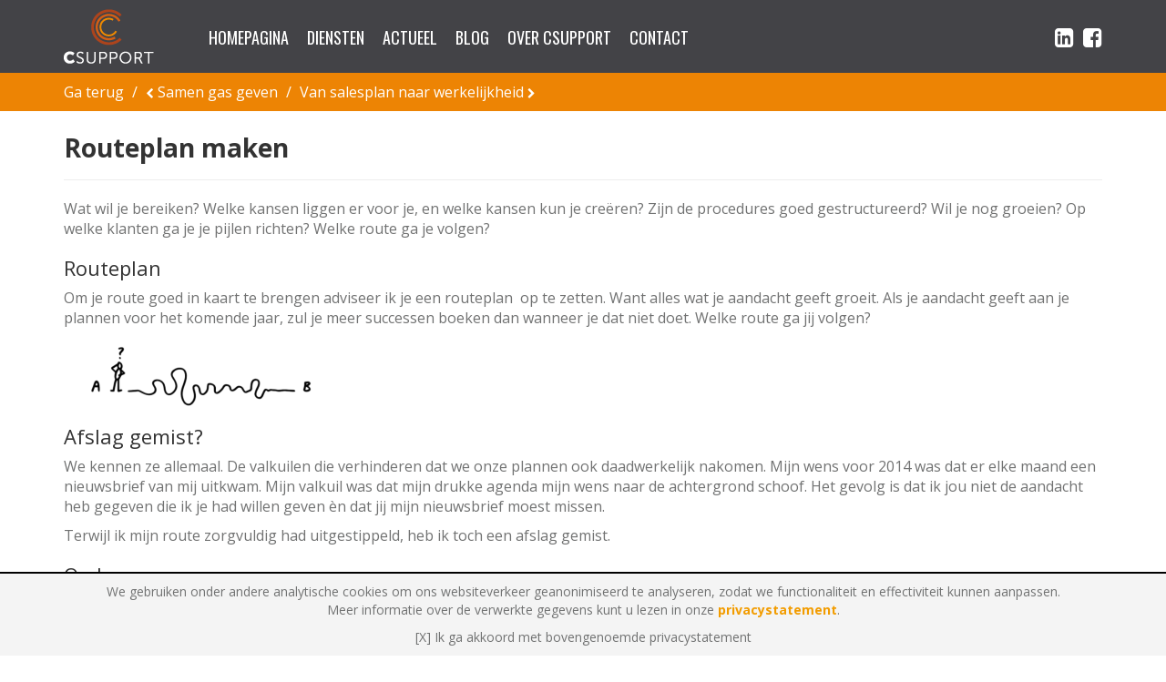

--- FILE ---
content_type: text/html; charset=UTF-8
request_url: https://www.csupport.nl/blog/routeplan-maken/
body_size: 9475
content:

<!DOCTYPE html>
<html lang="nl">
	<head>
    	<meta charset="utf-8">
    	<meta http-equiv="X-UA-Compatible" content="IE=edge">
    	<meta name="viewport" content="width=device-width, initial-scale=1">

    	<meta name="author" content="Csupport - www.csupport.nl">
    	<link rel="icon" href="/wp-content/themes/c-support/assets/image/favicon.ico">

    	<title>Csupport Routeplan maken - C-Support</title>
    	
    	<link href="/wp-content/themes/c-support/bootstrap/css/bootstrap.min.css" rel="stylesheet">
    	<link href="/wp-content/themes/c-support/assets/css/ie10-viewport-bug-workaround.css" rel="stylesheet">
    	<link href="//maxcdn.bootstrapcdn.com/font-awesome/4.6.3/css/font-awesome.min.css" rel="stylesheet">
    	<link href='https://fonts.googleapis.com/css?family=Oswald%3A400%2C300%2C700&#038;ver=4.5.3' rel="stylesheet">
		<link href="https://fonts.googleapis.com/css?family=Open+Sans" rel="stylesheet">
    	
    	<link href="https://www.csupport.nl/wp-content/themes/c-support/style.css" rel="stylesheet">
    	
    	<meta name='robots' content='index, follow, max-image-preview:large, max-snippet:-1, max-video-preview:-1' />
	<style>img:is([sizes="auto" i], [sizes^="auto," i]) { contain-intrinsic-size: 3000px 1500px }</style>
	
	<!-- This site is optimized with the Yoast SEO plugin v26.5 - https://yoast.com/wordpress/plugins/seo/ -->
	<link rel="canonical" href="https://www.csupport.nl/blog/routeplan-maken/" />
	<meta property="og:locale" content="nl_NL" />
	<meta property="og:type" content="article" />
	<meta property="og:title" content="Routeplan maken - C-Support" />
	<meta property="og:url" content="https://www.csupport.nl/blog/routeplan-maken/" />
	<meta property="og:site_name" content="C-Support" />
	<meta property="article:publisher" content="https://www.facebook.com/CCCsupport/" />
	<meta property="article:published_time" content="2015-07-01T09:00:37+00:00" />
	<meta property="article:modified_time" content="2017-06-28T11:58:00+00:00" />
	<meta property="og:image" content="https://www.csupport.nl/wp-content/uploads/2017/06/routeplan-300x67.png" />
	<meta name="author" content="Csupport" />
	<meta name="twitter:card" content="summary_large_image" />
	<meta name="twitter:label1" content="Geschreven door" />
	<meta name="twitter:data1" content="Csupport" />
	<meta name="twitter:label2" content="Geschatte leestijd" />
	<meta name="twitter:data2" content="3 minuten" />
	<script type="application/ld+json" class="yoast-schema-graph">{"@context":"https://schema.org","@graph":[{"@type":"WebPage","@id":"https://www.csupport.nl/blog/routeplan-maken/","url":"https://www.csupport.nl/blog/routeplan-maken/","name":"Routeplan maken - C-Support","isPartOf":{"@id":"https://www.csupport.nl/#website"},"primaryImageOfPage":{"@id":"https://www.csupport.nl/blog/routeplan-maken/#primaryimage"},"image":{"@id":"https://www.csupport.nl/blog/routeplan-maken/#primaryimage"},"thumbnailUrl":"https://www.csupport.nl/wp-content/uploads/2017/06/routeplan-300x67.png","datePublished":"2015-07-01T09:00:37+00:00","dateModified":"2017-06-28T11:58:00+00:00","author":{"@id":"https://www.csupport.nl/#/schema/person/14d8150c4bb12e18d3a1da7eba39ca21"},"breadcrumb":{"@id":"https://www.csupport.nl/blog/routeplan-maken/#breadcrumb"},"inLanguage":"nl-NL","potentialAction":[{"@type":"ReadAction","target":["https://www.csupport.nl/blog/routeplan-maken/"]}]},{"@type":"ImageObject","inLanguage":"nl-NL","@id":"https://www.csupport.nl/blog/routeplan-maken/#primaryimage","url":"https://www.csupport.nl/wp-content/uploads/2017/06/routeplan.png","contentUrl":"https://www.csupport.nl/wp-content/uploads/2017/06/routeplan.png","width":745,"height":166},{"@type":"BreadcrumbList","@id":"https://www.csupport.nl/blog/routeplan-maken/#breadcrumb","itemListElement":[{"@type":"ListItem","position":1,"name":"Home","item":"https://www.csupport.nl/"},{"@type":"ListItem","position":2,"name":"Actueel","item":"https://www.csupport.nl/actueel/"},{"@type":"ListItem","position":3,"name":"Routeplan maken"}]},{"@type":"WebSite","@id":"https://www.csupport.nl/#website","url":"https://www.csupport.nl/","name":"C-Support","description":"","potentialAction":[{"@type":"SearchAction","target":{"@type":"EntryPoint","urlTemplate":"https://www.csupport.nl/?s={search_term_string}"},"query-input":{"@type":"PropertyValueSpecification","valueRequired":true,"valueName":"search_term_string"}}],"inLanguage":"nl-NL"},{"@type":"Person","@id":"https://www.csupport.nl/#/schema/person/14d8150c4bb12e18d3a1da7eba39ca21","name":"Csupport"}]}</script>
	<!-- / Yoast SEO plugin. -->


<link rel='dns-prefetch' href='//fonts.googleapis.com' />
<link rel="alternate" type="application/rss+xml" title="C-Support &raquo; Routeplan maken reacties feed" href="https://www.csupport.nl/blog/routeplan-maken/feed/" />
<script type="text/javascript">
/* <![CDATA[ */
window._wpemojiSettings = {"baseUrl":"https:\/\/s.w.org\/images\/core\/emoji\/16.0.1\/72x72\/","ext":".png","svgUrl":"https:\/\/s.w.org\/images\/core\/emoji\/16.0.1\/svg\/","svgExt":".svg","source":{"concatemoji":"https:\/\/www.csupport.nl\/wp-includes\/js\/wp-emoji-release.min.js?ver=3af364b7da703347318e1fa0cc5b184f"}};
/*! This file is auto-generated */
!function(s,n){var o,i,e;function c(e){try{var t={supportTests:e,timestamp:(new Date).valueOf()};sessionStorage.setItem(o,JSON.stringify(t))}catch(e){}}function p(e,t,n){e.clearRect(0,0,e.canvas.width,e.canvas.height),e.fillText(t,0,0);var t=new Uint32Array(e.getImageData(0,0,e.canvas.width,e.canvas.height).data),a=(e.clearRect(0,0,e.canvas.width,e.canvas.height),e.fillText(n,0,0),new Uint32Array(e.getImageData(0,0,e.canvas.width,e.canvas.height).data));return t.every(function(e,t){return e===a[t]})}function u(e,t){e.clearRect(0,0,e.canvas.width,e.canvas.height),e.fillText(t,0,0);for(var n=e.getImageData(16,16,1,1),a=0;a<n.data.length;a++)if(0!==n.data[a])return!1;return!0}function f(e,t,n,a){switch(t){case"flag":return n(e,"\ud83c\udff3\ufe0f\u200d\u26a7\ufe0f","\ud83c\udff3\ufe0f\u200b\u26a7\ufe0f")?!1:!n(e,"\ud83c\udde8\ud83c\uddf6","\ud83c\udde8\u200b\ud83c\uddf6")&&!n(e,"\ud83c\udff4\udb40\udc67\udb40\udc62\udb40\udc65\udb40\udc6e\udb40\udc67\udb40\udc7f","\ud83c\udff4\u200b\udb40\udc67\u200b\udb40\udc62\u200b\udb40\udc65\u200b\udb40\udc6e\u200b\udb40\udc67\u200b\udb40\udc7f");case"emoji":return!a(e,"\ud83e\udedf")}return!1}function g(e,t,n,a){var r="undefined"!=typeof WorkerGlobalScope&&self instanceof WorkerGlobalScope?new OffscreenCanvas(300,150):s.createElement("canvas"),o=r.getContext("2d",{willReadFrequently:!0}),i=(o.textBaseline="top",o.font="600 32px Arial",{});return e.forEach(function(e){i[e]=t(o,e,n,a)}),i}function t(e){var t=s.createElement("script");t.src=e,t.defer=!0,s.head.appendChild(t)}"undefined"!=typeof Promise&&(o="wpEmojiSettingsSupports",i=["flag","emoji"],n.supports={everything:!0,everythingExceptFlag:!0},e=new Promise(function(e){s.addEventListener("DOMContentLoaded",e,{once:!0})}),new Promise(function(t){var n=function(){try{var e=JSON.parse(sessionStorage.getItem(o));if("object"==typeof e&&"number"==typeof e.timestamp&&(new Date).valueOf()<e.timestamp+604800&&"object"==typeof e.supportTests)return e.supportTests}catch(e){}return null}();if(!n){if("undefined"!=typeof Worker&&"undefined"!=typeof OffscreenCanvas&&"undefined"!=typeof URL&&URL.createObjectURL&&"undefined"!=typeof Blob)try{var e="postMessage("+g.toString()+"("+[JSON.stringify(i),f.toString(),p.toString(),u.toString()].join(",")+"));",a=new Blob([e],{type:"text/javascript"}),r=new Worker(URL.createObjectURL(a),{name:"wpTestEmojiSupports"});return void(r.onmessage=function(e){c(n=e.data),r.terminate(),t(n)})}catch(e){}c(n=g(i,f,p,u))}t(n)}).then(function(e){for(var t in e)n.supports[t]=e[t],n.supports.everything=n.supports.everything&&n.supports[t],"flag"!==t&&(n.supports.everythingExceptFlag=n.supports.everythingExceptFlag&&n.supports[t]);n.supports.everythingExceptFlag=n.supports.everythingExceptFlag&&!n.supports.flag,n.DOMReady=!1,n.readyCallback=function(){n.DOMReady=!0}}).then(function(){return e}).then(function(){var e;n.supports.everything||(n.readyCallback(),(e=n.source||{}).concatemoji?t(e.concatemoji):e.wpemoji&&e.twemoji&&(t(e.twemoji),t(e.wpemoji)))}))}((window,document),window._wpemojiSettings);
/* ]]> */
</script>
<link rel='stylesheet' id='validate-engine-css-css' href='https://www.csupport.nl/wp-content/plugins/wysija-newsletters/css/validationEngine.jquery.css?ver=2.22' type='text/css' media='all' />
<style id='wp-emoji-styles-inline-css' type='text/css'>

	img.wp-smiley, img.emoji {
		display: inline !important;
		border: none !important;
		box-shadow: none !important;
		height: 1em !important;
		width: 1em !important;
		margin: 0 0.07em !important;
		vertical-align: -0.1em !important;
		background: none !important;
		padding: 0 !important;
	}
</style>
<link rel='stylesheet' id='contact-form-7-css' href='https://www.csupport.nl/wp-content/plugins/contact-form-7/includes/css/styles.css?ver=6.1.4' type='text/css' media='all' />
<link rel='stylesheet' id='js_composer_front-css' href='https://www.csupport.nl/wp-content/plugins/js_composer/assets/css/js_composer.min.css?ver=7.9' type='text/css' media='all' />
<link rel='stylesheet' id='frs-css-css' href='https://www.csupport.nl/wp-content/plugins/fluid-responsive-slideshow/css/frs.css?ver=2.3.1' type='text/css' media='all' />
<link rel='stylesheet' id='frs-position-css' href='https://www.csupport.nl/wp-content/plugins/fluid-responsive-slideshow/css/frs-position.css?ver=2.3.1' type='text/css' media='all' />
<link rel='stylesheet' id='OpenSans-css' href='https://fonts.googleapis.com/css?family=Open+Sans%3A400italic%2C700italic%2C400%2C700&#038;ver=2.3.1' type='text/css' media='all' />
<script type="text/javascript" src="https://www.csupport.nl/wp-includes/js/jquery/jquery.min.js?ver=3.7.1" id="jquery-core-js"></script>
<script type="text/javascript" src="https://www.csupport.nl/wp-includes/js/jquery/jquery-migrate.min.js?ver=3.4.1" id="jquery-migrate-js"></script>
<script type="text/javascript" src="https://www.csupport.nl/wp-content/plugins/fluid-responsive-slideshow/js/frs.js?ver=2.3.1" id="fluid-responsive-slideshow-js"></script>
<script type="text/javascript" src="https://www.csupport.nl/wp-content/plugins/fluid-responsive-slideshow/js/jquery.touchSwipe.min.js?ver=3af364b7da703347318e1fa0cc5b184f" id="touchSwipe_js-js"></script>
<script type="text/javascript" src="https://www.csupport.nl/wp-content/plugins/fluid-responsive-slideshow/js/imagesloaded.min.js?ver=2.3.1" id="images-loaded-js"></script>
<script></script><link rel="https://api.w.org/" href="https://www.csupport.nl/wp-json/" /><link rel="alternate" title="JSON" type="application/json" href="https://www.csupport.nl/wp-json/wp/v2/posts/559" /><link rel="EditURI" type="application/rsd+xml" title="RSD" href="https://www.csupport.nl/xmlrpc.php?rsd" />

<link rel='shortlink' href='https://www.csupport.nl/?p=559' />
<link rel="alternate" title="oEmbed (JSON)" type="application/json+oembed" href="https://www.csupport.nl/wp-json/oembed/1.0/embed?url=https%3A%2F%2Fwww.csupport.nl%2Fblog%2Frouteplan-maken%2F" />
<link rel="alternate" title="oEmbed (XML)" type="text/xml+oembed" href="https://www.csupport.nl/wp-json/oembed/1.0/embed?url=https%3A%2F%2Fwww.csupport.nl%2Fblog%2Frouteplan-maken%2F&#038;format=xml" />
<script type="text/javascript">
(function(url){
	if(/(?:Chrome\/26\.0\.1410\.63 Safari\/537\.31|WordfenceTestMonBot)/.test(navigator.userAgent)){ return; }
	var addEvent = function(evt, handler) {
		if (window.addEventListener) {
			document.addEventListener(evt, handler, false);
		} else if (window.attachEvent) {
			document.attachEvent('on' + evt, handler);
		}
	};
	var removeEvent = function(evt, handler) {
		if (window.removeEventListener) {
			document.removeEventListener(evt, handler, false);
		} else if (window.detachEvent) {
			document.detachEvent('on' + evt, handler);
		}
	};
	var evts = 'contextmenu dblclick drag dragend dragenter dragleave dragover dragstart drop keydown keypress keyup mousedown mousemove mouseout mouseover mouseup mousewheel scroll'.split(' ');
	var logHuman = function() {
		if (window.wfLogHumanRan) { return; }
		window.wfLogHumanRan = true;
		var wfscr = document.createElement('script');
		wfscr.type = 'text/javascript';
		wfscr.async = true;
		wfscr.src = url + '&r=' + Math.random();
		(document.getElementsByTagName('head')[0]||document.getElementsByTagName('body')[0]).appendChild(wfscr);
		for (var i = 0; i < evts.length; i++) {
			removeEvent(evts[i], logHuman);
		}
	};
	for (var i = 0; i < evts.length; i++) {
		addEvent(evts[i], logHuman);
	}
})('//www.csupport.nl/?wordfence_lh=1&hid=C0E2A566C1708CB145D1AF6487EFCA70');
</script><meta name="generator" content="Powered by WPBakery Page Builder - drag and drop page builder for WordPress."/>
<noscript><style> .wpb_animate_when_almost_visible { opacity: 1; }</style></noscript>    	
    	<script src="/wp-content/themes/c-support/bootstrap/js/bootstrap.min.js"></script>
    	<script src="/wp-content/themes/c-support/assets/js/theme.js"></script>
    	
    	<!-- IE10 viewport hack for Surface/desktop Windows 8 bug -->
    	<script src="/wp-content/themes/c-support/assets/js/ie10-viewport-bug-workaround.js"></script>
    	
    	<!-- Global site tag (gtag.js) - Google Analytics -->
		<script async src="https://www.googletagmanager.com/gtag/js?id=UA-73614513-21"></script>
		<script>
		  window.dataLayer = window.dataLayer || [];
		  function gtag(){dataLayer.push(arguments);}
		  gtag('js', new Date());
		
		  gtag('config', 'UA-73614513-21', { 'anonymize_ip': true });
		</script>

    	<!-- HTML5 shim and Respond.js for IE8 support of HTML5 elements and media queries -->
    	<!--[if lt IE 9]>
      		<script src="https://oss.maxcdn.com/html5shiv/3.7.3/html5shiv.min.js"></script>
     	 	<script src="https://oss.maxcdn.com/respond/1.4.2/respond.min.js"></script>
    	<![endif]-->
	</head>
  	<body class="wp-singular post-template-default single single-post postid-559 single-format-standard wp-theme-c-support wpb-js-composer js-comp-ver-7.9 vc_responsive">
    	<nav class="navbar navbar-default navbar-fixed-top">
      		<div class="container">
      			<div class="navbar-header">
		        	<button type="button" class="navbar-toggle collapsed" data-toggle="collapse" data-target="#navbar" aria-expanded="false" aria-controls="navbar">
			      		<span class="sr-only">Navigatie</span>
			          	<span class="icon-bar"></span>
			        	<span class="icon-bar"></span>
			     		<span class="icon-bar"></span>
		      		</button>
		          	<a href="/"><img class="img-responsive logo" src="/wp-content/themes/c-support/assets/image/logo.png" alt="C-Support" /></a>
		  		</div>
		 		<div id="navbar" class="navbar-collapse collapse">
		     		<div id="navbar" class="menu-hoofdpagina-container"><ul id="menu-hoofdpagina" class="nav navbar-nav"><li id="menu-item-7" class="menu-item menu-item-type-post_type menu-item-object-page menu-item-home menu-item-7"><a href="https://www.csupport.nl/">Homepagina</a></li>
<li id="menu-item-253" class="menu-item menu-item-type-post_type menu-item-object-page menu-item-has-children menu-item-253"><a href="https://www.csupport.nl/diensten/">Diensten</a>
<ul class="sub-menu">
	<li id="menu-item-254" class="menu-item menu-item-type-post_type menu-item-object-page menu-item-254"><a href="https://www.csupport.nl/diensten/acquisitie/">Acquisitie</a></li>
	<li id="menu-item-256" class="menu-item menu-item-type-post_type menu-item-object-page menu-item-256"><a href="https://www.csupport.nl/diensten/salescoaching/">Salescoaching</a></li>
	<li id="menu-item-255" class="menu-item menu-item-type-post_type menu-item-object-page menu-item-255"><a href="https://www.csupport.nl/diensten/verkoopoptimalisatie/">Verkoopoptimalisatie</a></li>
	<li id="menu-item-459" class="menu-item menu-item-type-taxonomy menu-item-object-category menu-item-459"><a href="https://www.csupport.nl/actuele-berichten/trainingen/">Trainingen</a></li>
</ul>
</li>
<li id="menu-item-312" class="menu-item menu-item-type-post_type menu-item-object-page current_page_parent menu-item-312"><a href="https://www.csupport.nl/actueel/">Actueel</a></li>
<li id="menu-item-617" class="menu-item menu-item-type-custom menu-item-object-custom menu-item-617"><a href="http://kennis.csupport.nl/blog">Blog</a></li>
<li id="menu-item-171" class="menu-item menu-item-type-post_type menu-item-object-page menu-item-has-children menu-item-171"><a href="https://www.csupport.nl/over-csupport/">Over Csupport</a>
<ul class="sub-menu">
	<li id="menu-item-340" class="menu-item menu-item-type-taxonomy menu-item-object-category menu-item-340"><a href="https://www.csupport.nl/actuele-berichten/vacatures/">Vacatures</a></li>
</ul>
</li>
<li id="menu-item-190" class="menu-item menu-item-type-post_type menu-item-object-page menu-item-190"><a href="https://www.csupport.nl/contact/">Contact</a></li>
</ul></div>		     		<ul class="social">
				  		<li><a target="_blank" href="http://nl.linkedin.com/in/cissyvanhoof"><i class="fa fa-linkedin-square" aria-hidden="true"></i></a></li>
				    	<li><a target="_blank" href="https://www.facebook.com/CCCsupport/"><i class="fa fa-facebook-square" aria-hidden="true"></i></a></li>
						<!-- <li><a target="_blank" href="https://plus.google.com/115556089981401737139/posts"><i class="fa fa-google-plus-square" aria-hidden="true"></i></a></li>  -->
					</ul>
		    	</div>	
			</div>
    	</nav><div id="breadcrumb">
	<div class="container">
		<div class="row">
			<div class="col-sm-12">
				<ol class="breadcrumb">
					<li><a href="#" onClick="history.go(-1); return false;">Ga terug</a> </li>
				 	<li><i class="fa fa-chevron-left" aria-hidden="true"></i> <a href="https://www.csupport.nl/blog/samen-gas-geven/" rel="prev">Samen gas geven</a></li> 
				  	<li><a href="https://www.csupport.nl/blog/salesplan-naar-werkelijkheid/" rel="next">Van salesplan naar werkelijkheid</a> <i class="fa fa-chevron-right" aria-hidden="true"></i></i></li> 
				</ol>
			</div>
		</div>
	</div>
</div>
<div class="container">
	<div class="content page">
		<div class="row">
			<div class="col-sm-12">
									<h1>Routeplan maken</h1>
					<hr />
					<div class="wpb-content-wrapper"><div class="vc_row wpb_row vc_row-fluid"><div class="wpb_column vc_column_container vc_col-sm-12"><div class="vc_column-inner"><div class="wpb_wrapper">
	<div class="wpb_text_column wpb_content_element" >
		<div class="wpb_wrapper">
			<p>Wat wil je bereiken? Welke kansen liggen er voor je, en welke kansen kun je creëren? Zijn de procedures goed gestructureerd? Wil je nog groeien? Op welke klanten ga je je pijlen richten? Welke route ga je volgen?</p>
<h2>Routeplan</h2>
<p>Om je route goed in kaart te brengen adviseer ik je een routeplan  op te zetten. Want alles wat je aandacht geeft groeit. Als je aandacht geeft aan je plannen voor het komende jaar, zul je meer successen boeken dan wanneer je dat niet doet. Welke route ga jij volgen?</p>
<h2><img decoding="async" class="alignnone size-medium wp-image-560 img-responsive" src="https://www.csupport.nl/wp-content/uploads/2017/06/routeplan-300x67.png" alt="" width="300" height="67" srcset="https://www.csupport.nl/wp-content/uploads/2017/06/routeplan-300x67.png 300w, https://www.csupport.nl/wp-content/uploads/2017/06/routeplan-600x134.png 600w, https://www.csupport.nl/wp-content/uploads/2017/06/routeplan.png 745w" sizes="(max-width: 300px) 100vw, 300px" /></h2>
<h2>Afslag gemist?</h2>
<p>We kennen ze allemaal. De valkuilen die verhinderen dat we onze plannen ook daadwerkelijk nakomen. Mijn wens voor 2014 was dat er elke maand een nieuwsbrief van mij uitkwam. Mijn valkuil was dat mijn drukke agenda mijn wens naar de achtergrond schoof. Het gevolg is dat ik jou niet de aandacht heb gegeven die ik je had willen geven èn dat jij mijn nieuwsbrief moest missen.</p>
<p>Terwijl ik mijn route zorgvuldig had uitgestippeld, heb ik toch een afslag gemist.</p>
<h2>Omkeren</h2>
<p>Als jij ook een afslag mist is dat niet erg, zolang je dat maar erkent zodat je weer kunt omkeren. Dat is de start van je salesplan. Omdat ik aandacht wil blijven geven en kennis wil blijven delen ga ik vanaf nu wel weer maandelijks een nieuwsbrief sturen. Mijn oplossing om op deze weg te blijven is dat ik je hier en nu beloof om elke maand een nieuwsbrief te sturen. Door het jou te beloven geef ik het maken voor een nieuwsbrief meer prioriteit.</p>
<h2>Van statisch naar praktisch</h2>
<p>De belofte is een onderdeel van mijn plan. Het maken van een Routeplan kent meer wegen die bereden moeten worden. Het is niet de bedoeling dat je veel energie steekt in een routeplan dat je vervolgens in de la legt en waar je nooit meer naar kijkt.</p>
<p>Daarom ontwikkel ik momenteel een hulpmiddel dat je statische plannen inzichtelijk en praktisch maakt. Een soort tomtom die je de weg wijst. Wat dat is? Dat houd ik nog even voor me. Maar dat jij er wat aan hebt, is een feit.</p>
<h2>Denkproces</h2>
<p>Als je mijn tool straks goed wilt kunnen gebruiken is het verstandig om alvast wat denkwerk te doen. Daarom heb ik voor december een document gemaakt wat je helpt met je denkproces. Als je je gedachten opschrijft heb je meer kans op succes. <a href="http://www.csupport.nl/resources/js/tinymce/plugins/imagemanager/files/salesplanvragen_invullen.pdf" target="_blank" rel="noopener">Download dit document</a> en vul daadwerkelijk in wat jij voor ogen hebt voor jouw bedrijf in 2015.</p>
<h2>Nog even doorzetten</h2>
<p>Voordat je verdrinkt in de gezelligheid van de feestdagen neem je even tijd om het jaar goed af te sluiten en je plannen voor 2015 te maken. In januari kom ik met een tool waarin je je plannen gemakkelijk en goed kunt monitoren. Houd mijn nieuwsbrief in de gaten!</p>
<h2>Wat heb jij nodig om je route uit te stippelen?</h2>
<p>Mijn tool is nu nog in ontwikkeling, en ik kan en wil jouw feedback graag meenemen. Waar heb jij behoefte aan? Waardoor verander jij van richting? Waar kan ik jou blij mee maken?</p>
<p>Stuur mij een mailtje naar <a href="mailto:info@csupport.nl">info@csupport.nl</a> met als onderwerp 2015. Ik ga elke wens serieus bekijken en meenemen in de ontwikkeling. Stuur je mail wel op voor 24 december. Dan kan ik er nog wat mee.</p>
<h2>Het allerbelangrijkste!</h2>
<p>Er is één ding dat je moet doen om succes te hebben in 2015. En dat is keuzes maken! Kies waar je kracht en je energie zit en kies voor de doelgroepen en taken die daarbij passen. Pas dan kun je een goed routeplan schrijven. Durf te kiezen!</p>
<p>Succes met de voorbereidingen. Ik kijk er naar uit om je mee te nemen. Ik zorg voor een volle tank.</p>
<p>Fijne feestdagen!</p>
<p>Cissy</p>

		</div>
	</div>
</div></div></div></div>
</div>							</div>
		</div>
	</div>
</div>
	
		<!-- PRIVACY -->
		<div class="privacy">
			<p>We gebruiken onder andere analytische cookies om ons websiteverkeer geanonimiseerd te analyseren, zodat we functionaliteit en effectiviteit kunnen aanpassen.<br/>
			Meer informatie over de verwerkte gegevens kunt u lezen in onze <a href="/privacy-policy">privacystatement</a>.</p>
			<p class="privacy-btn">[X] Ik ga akkoord met bovengenoemde privacystatement</p>
		</div>
		<div class="container">
    		<div class="row">
				<div class="col-sm-12">
					<hr />
		   			<ul class="social-icon">
		          		<li><a title="LinkedIN" target="_blank" href="http://nl.linkedin.com/in/cissyvanhoof"><i class="fa fa-linkedin" aria-hidden="true"></i></a></li>
		          		<li><a title="Facebook" target="_blank" href="https://www.facebook.com/CCCsupport/"><i class="fa fa-facebook" aria-hidden="true"></i></a></li>
		         		<!-- <li><a title="Google Plus" target="_blank" href="https://plus.google.com/115556089981401737139/posts"><i class="fa fa-google" aria-hidden="true"></i></a></li>  -->
		           	</ul>
		      	</div>
			</div>
		</div>
	 	<footer class="footer">
      		<div class="container">
      			<div class="row">
	        			        			<div class="col-sm-4 col-xs-12 footer-1">
	        				<div>			<div class="textwidget"><img src="/wp-content/themes/c-support/assets/image/logo-footer.png" class="img-responsive" alt="C-Support"/>
<hr/>
Hortsedijk 35<br />
5708 HA Helmond
<br />
<br />
<div class="row">
<div class="col-sm-1 col-xs-1">
<i class="fa fa-envelope" aria-hidden="true"></i>
</div>
<div class="col-sm-11 col-xs-11">
 <a href="mailto:info@csupport.nl">info@csupport.nl</a>
</div>
</div>
<div class="row">
<div class="col-sm-1 col-xs-1">
<i class="fa fa-phone-square" aria-hidden="true"></i>
</div>
<div class="col-sm-11 col-xs-11">
<a href="tel:0631989929">06-31989929</a> (Cissy van Hoof)
</div>
</div>
<div class="row">
<div class="col-sm-1 col-xs-1">
<i class="fa fa-phone-square" aria-hidden="true"></i>
</div>
<div class="col-sm-11 col-xs-11">
<a href="tel:0640774568">06-40774568</a> (Christine Heintze)
</div>
</div>
<br/>
<a class="white" href="/algemene-voorwaarden/">Algemene voorwaarden</a>
<br />
<a class="white" href="/disclaimer/">Disclaimer</a>
<br />
<a target="_blank" class="white" href="/privacy-policy">Privacy Policy</a>
<br />
<a target="_blank" class="white" href="/sitemap.xml">Sitemap</a></div>
		</div>	        			</div>
	      				      				        			<div class="col-sm-4 col-xs-12 footer-2">
	        				<hr class="seperator-responsive" />
	        				
		<div>
		<h4>Actuele berichten</h4>
		<ul>
											<li>
					<a href="https://www.csupport.nl/actueel/stagiaire-commerciemarketing/">Stagiaire Commercie/Marketing</a>
									</li>
											<li>
					<a href="https://www.csupport.nl/blog/beursetiquette-blog/">Beursetiquette</a>
									</li>
											<li>
					<a href="https://www.csupport.nl/trainingen/workshop-effectief-relatiebeheer/">[Training] Effectief relatiebeheer</a>
									</li>
											<li>
					<a href="https://www.csupport.nl/trainingen/workshop-van-afspraak-naar-opdracht/">[Training] Van afspraak naar opdracht</a>
									</li>
											<li>
					<a href="https://www.csupport.nl/trainingen/acquisitie-van-een-koud-contact-naar-een-warme-afspraak/">[Training] Acquisitie: van een koud contact naar een warme afspraak</a>
									</li>
					</ul>

		</div>	        			</div>
	      				      				        			<div class="col-sm-4 col-xs-12 footer-3">
	        				<hr class="seperator-responsive" />
	        				<div><h4>Wil je ook graag meer omzet?</h4><div class="widget_wysija_cont"><div id="msg-form-wysija-2" class="wysija-msg ajax"></div><form id="form-wysija-2" method="post" action="#wysija" class="widget_wysija">

Benieuwd naar onze tips & tricks voor een succesvolle telefonische prospectie? Schrijf jezelf in en ontvang een gratis e-book!
<hr />
<p class="wysija-paragraph">
    <label>Bedrijfsnaam <span class="wysija-required">*</span></label>
    
    	<input type="text" name="wysija[field][cf_1]" class="wysija-input validate[required]" title="Bedrijfsnaam"  value="" />
    
    
    
    <span class="abs-req">
        <input type="text" name="wysija[field][abs][cf_1]" class="wysija-input validated[abs][cf_1]" value="" />
    </span>
    
</p>
<p class="wysija-paragraph">
    <label>E-mail <span class="wysija-required">*</span></label>
    
    	<input type="text" name="wysija[user][email]" class="wysija-input validate[required,custom[email]]" title="E-mail"  value="" />
    
    
    
    <span class="abs-req">
        <input type="text" name="wysija[user][abs][email]" class="wysija-input validated[abs][email]" value="" />
    </span>
    
</p>

<p><input name="checkbox-583[]" required value="Ik ga akkoord met de Privacy Policy" type="checkbox"> Ik ga akkoord met de Privacy Policy

<p><a href="/privacy-policy" target="_blank">Lees de Privacy Policy</a></p>

<input class="wysija-submit wysija-submit-field" type="submit" value="Inschrijven" />

    <input type="hidden" name="form_id" value="1" />
    <input type="hidden" name="action" value="save" />
    <input type="hidden" name="controller" value="subscribers" />
    <input type="hidden" value="1" name="wysija-page" />

    
        <input type="hidden" name="wysija[user_list][list_ids]" value="1" />
    
 </form></div></div>	        			</div>
	      				      		</div>
      		</div>
      		<div class="copyright">
      			<div class="container">
      				<div class="row">
      					<div class="col-sm-6">
      						<p>C-Support &copy; 2025 Alle rechten voorbehouden</p>
      					</div>
      					<div class="col-sm-6">
      						<a class="pull-right hosting" target="_blank" href="http://www.adcommunicatie.nl/">Hosting &amp; Realisatie door @dcommunicatie</a>
      					</div>
      				</div>
      			</div>
      		</div>
    	</footer>
    	<script type="speculationrules">
{"prefetch":[{"source":"document","where":{"and":[{"href_matches":"\/*"},{"not":{"href_matches":["\/wp-*.php","\/wp-admin\/*","\/wp-content\/uploads\/*","\/wp-content\/*","\/wp-content\/plugins\/*","\/wp-content\/themes\/c-support\/*","\/*\\?(.+)"]}},{"not":{"selector_matches":"a[rel~=\"nofollow\"]"}},{"not":{"selector_matches":".no-prefetch, .no-prefetch a"}}]},"eagerness":"conservative"}]}
</script>
<script type="text/javascript" src="https://www.google.com/recaptcha/api.js?render=6LdY64cUAAAAAAkdcE8Opfop_w2ZT--4SBujZSp2&amp;ver=3.0" id="google-recaptcha-js"></script>
<script type="text/javascript" src="https://www.csupport.nl/wp-includes/js/dist/vendor/wp-polyfill.min.js?ver=3.15.0" id="wp-polyfill-js"></script>
<script type="text/javascript" id="wpcf7-recaptcha-js-before">
/* <![CDATA[ */
var wpcf7_recaptcha = {
    "sitekey": "6LdY64cUAAAAAAkdcE8Opfop_w2ZT--4SBujZSp2",
    "actions": {
        "homepage": "homepage",
        "contactform": "contactform"
    }
};
/* ]]> */
</script>
<script type="text/javascript" src="https://www.csupport.nl/wp-content/plugins/contact-form-7/modules/recaptcha/index.js?ver=6.1.4" id="wpcf7-recaptcha-js"></script>
<script type="text/javascript" src="https://www.csupport.nl/wp-content/plugins/js_composer/assets/js/dist/js_composer_front.min.js?ver=7.9" id="wpb_composer_front_js-js"></script>
<script type="text/javascript" src="https://www.csupport.nl/wp-content/plugins/wysija-newsletters/js/validate/languages/jquery.validationEngine-nl.js?ver=2.22" id="wysija-validator-lang-js"></script>
<script type="text/javascript" src="https://www.csupport.nl/wp-content/plugins/wysija-newsletters/js/validate/jquery.validationEngine.js?ver=2.22" id="wysija-validator-js"></script>
<script type="text/javascript" id="wysija-front-subscribers-js-extra">
/* <![CDATA[ */
var wysijaAJAX = {"action":"wysija_ajax","controller":"subscribers","ajaxurl":"https:\/\/www.csupport.nl\/wp-admin\/admin-ajax.php","loadingTrans":"Laden...","is_rtl":""};
/* ]]> */
</script>
<script type="text/javascript" src="https://www.csupport.nl/wp-content/plugins/wysija-newsletters/js/front-subscribers.js?ver=2.22" id="wysija-front-subscribers-js"></script>
<script></script>  	</body>
</html>

--- FILE ---
content_type: text/html; charset=utf-8
request_url: https://www.google.com/recaptcha/api2/anchor?ar=1&k=6LdY64cUAAAAAAkdcE8Opfop_w2ZT--4SBujZSp2&co=aHR0cHM6Ly93d3cuY3N1cHBvcnQubmw6NDQz&hl=en&v=7gg7H51Q-naNfhmCP3_R47ho&size=invisible&anchor-ms=20000&execute-ms=15000&cb=lmqv87cubia5
body_size: 48106
content:
<!DOCTYPE HTML><html dir="ltr" lang="en"><head><meta http-equiv="Content-Type" content="text/html; charset=UTF-8">
<meta http-equiv="X-UA-Compatible" content="IE=edge">
<title>reCAPTCHA</title>
<style type="text/css">
/* cyrillic-ext */
@font-face {
  font-family: 'Roboto';
  font-style: normal;
  font-weight: 400;
  font-stretch: 100%;
  src: url(//fonts.gstatic.com/s/roboto/v48/KFO7CnqEu92Fr1ME7kSn66aGLdTylUAMa3GUBHMdazTgWw.woff2) format('woff2');
  unicode-range: U+0460-052F, U+1C80-1C8A, U+20B4, U+2DE0-2DFF, U+A640-A69F, U+FE2E-FE2F;
}
/* cyrillic */
@font-face {
  font-family: 'Roboto';
  font-style: normal;
  font-weight: 400;
  font-stretch: 100%;
  src: url(//fonts.gstatic.com/s/roboto/v48/KFO7CnqEu92Fr1ME7kSn66aGLdTylUAMa3iUBHMdazTgWw.woff2) format('woff2');
  unicode-range: U+0301, U+0400-045F, U+0490-0491, U+04B0-04B1, U+2116;
}
/* greek-ext */
@font-face {
  font-family: 'Roboto';
  font-style: normal;
  font-weight: 400;
  font-stretch: 100%;
  src: url(//fonts.gstatic.com/s/roboto/v48/KFO7CnqEu92Fr1ME7kSn66aGLdTylUAMa3CUBHMdazTgWw.woff2) format('woff2');
  unicode-range: U+1F00-1FFF;
}
/* greek */
@font-face {
  font-family: 'Roboto';
  font-style: normal;
  font-weight: 400;
  font-stretch: 100%;
  src: url(//fonts.gstatic.com/s/roboto/v48/KFO7CnqEu92Fr1ME7kSn66aGLdTylUAMa3-UBHMdazTgWw.woff2) format('woff2');
  unicode-range: U+0370-0377, U+037A-037F, U+0384-038A, U+038C, U+038E-03A1, U+03A3-03FF;
}
/* math */
@font-face {
  font-family: 'Roboto';
  font-style: normal;
  font-weight: 400;
  font-stretch: 100%;
  src: url(//fonts.gstatic.com/s/roboto/v48/KFO7CnqEu92Fr1ME7kSn66aGLdTylUAMawCUBHMdazTgWw.woff2) format('woff2');
  unicode-range: U+0302-0303, U+0305, U+0307-0308, U+0310, U+0312, U+0315, U+031A, U+0326-0327, U+032C, U+032F-0330, U+0332-0333, U+0338, U+033A, U+0346, U+034D, U+0391-03A1, U+03A3-03A9, U+03B1-03C9, U+03D1, U+03D5-03D6, U+03F0-03F1, U+03F4-03F5, U+2016-2017, U+2034-2038, U+203C, U+2040, U+2043, U+2047, U+2050, U+2057, U+205F, U+2070-2071, U+2074-208E, U+2090-209C, U+20D0-20DC, U+20E1, U+20E5-20EF, U+2100-2112, U+2114-2115, U+2117-2121, U+2123-214F, U+2190, U+2192, U+2194-21AE, U+21B0-21E5, U+21F1-21F2, U+21F4-2211, U+2213-2214, U+2216-22FF, U+2308-230B, U+2310, U+2319, U+231C-2321, U+2336-237A, U+237C, U+2395, U+239B-23B7, U+23D0, U+23DC-23E1, U+2474-2475, U+25AF, U+25B3, U+25B7, U+25BD, U+25C1, U+25CA, U+25CC, U+25FB, U+266D-266F, U+27C0-27FF, U+2900-2AFF, U+2B0E-2B11, U+2B30-2B4C, U+2BFE, U+3030, U+FF5B, U+FF5D, U+1D400-1D7FF, U+1EE00-1EEFF;
}
/* symbols */
@font-face {
  font-family: 'Roboto';
  font-style: normal;
  font-weight: 400;
  font-stretch: 100%;
  src: url(//fonts.gstatic.com/s/roboto/v48/KFO7CnqEu92Fr1ME7kSn66aGLdTylUAMaxKUBHMdazTgWw.woff2) format('woff2');
  unicode-range: U+0001-000C, U+000E-001F, U+007F-009F, U+20DD-20E0, U+20E2-20E4, U+2150-218F, U+2190, U+2192, U+2194-2199, U+21AF, U+21E6-21F0, U+21F3, U+2218-2219, U+2299, U+22C4-22C6, U+2300-243F, U+2440-244A, U+2460-24FF, U+25A0-27BF, U+2800-28FF, U+2921-2922, U+2981, U+29BF, U+29EB, U+2B00-2BFF, U+4DC0-4DFF, U+FFF9-FFFB, U+10140-1018E, U+10190-1019C, U+101A0, U+101D0-101FD, U+102E0-102FB, U+10E60-10E7E, U+1D2C0-1D2D3, U+1D2E0-1D37F, U+1F000-1F0FF, U+1F100-1F1AD, U+1F1E6-1F1FF, U+1F30D-1F30F, U+1F315, U+1F31C, U+1F31E, U+1F320-1F32C, U+1F336, U+1F378, U+1F37D, U+1F382, U+1F393-1F39F, U+1F3A7-1F3A8, U+1F3AC-1F3AF, U+1F3C2, U+1F3C4-1F3C6, U+1F3CA-1F3CE, U+1F3D4-1F3E0, U+1F3ED, U+1F3F1-1F3F3, U+1F3F5-1F3F7, U+1F408, U+1F415, U+1F41F, U+1F426, U+1F43F, U+1F441-1F442, U+1F444, U+1F446-1F449, U+1F44C-1F44E, U+1F453, U+1F46A, U+1F47D, U+1F4A3, U+1F4B0, U+1F4B3, U+1F4B9, U+1F4BB, U+1F4BF, U+1F4C8-1F4CB, U+1F4D6, U+1F4DA, U+1F4DF, U+1F4E3-1F4E6, U+1F4EA-1F4ED, U+1F4F7, U+1F4F9-1F4FB, U+1F4FD-1F4FE, U+1F503, U+1F507-1F50B, U+1F50D, U+1F512-1F513, U+1F53E-1F54A, U+1F54F-1F5FA, U+1F610, U+1F650-1F67F, U+1F687, U+1F68D, U+1F691, U+1F694, U+1F698, U+1F6AD, U+1F6B2, U+1F6B9-1F6BA, U+1F6BC, U+1F6C6-1F6CF, U+1F6D3-1F6D7, U+1F6E0-1F6EA, U+1F6F0-1F6F3, U+1F6F7-1F6FC, U+1F700-1F7FF, U+1F800-1F80B, U+1F810-1F847, U+1F850-1F859, U+1F860-1F887, U+1F890-1F8AD, U+1F8B0-1F8BB, U+1F8C0-1F8C1, U+1F900-1F90B, U+1F93B, U+1F946, U+1F984, U+1F996, U+1F9E9, U+1FA00-1FA6F, U+1FA70-1FA7C, U+1FA80-1FA89, U+1FA8F-1FAC6, U+1FACE-1FADC, U+1FADF-1FAE9, U+1FAF0-1FAF8, U+1FB00-1FBFF;
}
/* vietnamese */
@font-face {
  font-family: 'Roboto';
  font-style: normal;
  font-weight: 400;
  font-stretch: 100%;
  src: url(//fonts.gstatic.com/s/roboto/v48/KFO7CnqEu92Fr1ME7kSn66aGLdTylUAMa3OUBHMdazTgWw.woff2) format('woff2');
  unicode-range: U+0102-0103, U+0110-0111, U+0128-0129, U+0168-0169, U+01A0-01A1, U+01AF-01B0, U+0300-0301, U+0303-0304, U+0308-0309, U+0323, U+0329, U+1EA0-1EF9, U+20AB;
}
/* latin-ext */
@font-face {
  font-family: 'Roboto';
  font-style: normal;
  font-weight: 400;
  font-stretch: 100%;
  src: url(//fonts.gstatic.com/s/roboto/v48/KFO7CnqEu92Fr1ME7kSn66aGLdTylUAMa3KUBHMdazTgWw.woff2) format('woff2');
  unicode-range: U+0100-02BA, U+02BD-02C5, U+02C7-02CC, U+02CE-02D7, U+02DD-02FF, U+0304, U+0308, U+0329, U+1D00-1DBF, U+1E00-1E9F, U+1EF2-1EFF, U+2020, U+20A0-20AB, U+20AD-20C0, U+2113, U+2C60-2C7F, U+A720-A7FF;
}
/* latin */
@font-face {
  font-family: 'Roboto';
  font-style: normal;
  font-weight: 400;
  font-stretch: 100%;
  src: url(//fonts.gstatic.com/s/roboto/v48/KFO7CnqEu92Fr1ME7kSn66aGLdTylUAMa3yUBHMdazQ.woff2) format('woff2');
  unicode-range: U+0000-00FF, U+0131, U+0152-0153, U+02BB-02BC, U+02C6, U+02DA, U+02DC, U+0304, U+0308, U+0329, U+2000-206F, U+20AC, U+2122, U+2191, U+2193, U+2212, U+2215, U+FEFF, U+FFFD;
}
/* cyrillic-ext */
@font-face {
  font-family: 'Roboto';
  font-style: normal;
  font-weight: 500;
  font-stretch: 100%;
  src: url(//fonts.gstatic.com/s/roboto/v48/KFO7CnqEu92Fr1ME7kSn66aGLdTylUAMa3GUBHMdazTgWw.woff2) format('woff2');
  unicode-range: U+0460-052F, U+1C80-1C8A, U+20B4, U+2DE0-2DFF, U+A640-A69F, U+FE2E-FE2F;
}
/* cyrillic */
@font-face {
  font-family: 'Roboto';
  font-style: normal;
  font-weight: 500;
  font-stretch: 100%;
  src: url(//fonts.gstatic.com/s/roboto/v48/KFO7CnqEu92Fr1ME7kSn66aGLdTylUAMa3iUBHMdazTgWw.woff2) format('woff2');
  unicode-range: U+0301, U+0400-045F, U+0490-0491, U+04B0-04B1, U+2116;
}
/* greek-ext */
@font-face {
  font-family: 'Roboto';
  font-style: normal;
  font-weight: 500;
  font-stretch: 100%;
  src: url(//fonts.gstatic.com/s/roboto/v48/KFO7CnqEu92Fr1ME7kSn66aGLdTylUAMa3CUBHMdazTgWw.woff2) format('woff2');
  unicode-range: U+1F00-1FFF;
}
/* greek */
@font-face {
  font-family: 'Roboto';
  font-style: normal;
  font-weight: 500;
  font-stretch: 100%;
  src: url(//fonts.gstatic.com/s/roboto/v48/KFO7CnqEu92Fr1ME7kSn66aGLdTylUAMa3-UBHMdazTgWw.woff2) format('woff2');
  unicode-range: U+0370-0377, U+037A-037F, U+0384-038A, U+038C, U+038E-03A1, U+03A3-03FF;
}
/* math */
@font-face {
  font-family: 'Roboto';
  font-style: normal;
  font-weight: 500;
  font-stretch: 100%;
  src: url(//fonts.gstatic.com/s/roboto/v48/KFO7CnqEu92Fr1ME7kSn66aGLdTylUAMawCUBHMdazTgWw.woff2) format('woff2');
  unicode-range: U+0302-0303, U+0305, U+0307-0308, U+0310, U+0312, U+0315, U+031A, U+0326-0327, U+032C, U+032F-0330, U+0332-0333, U+0338, U+033A, U+0346, U+034D, U+0391-03A1, U+03A3-03A9, U+03B1-03C9, U+03D1, U+03D5-03D6, U+03F0-03F1, U+03F4-03F5, U+2016-2017, U+2034-2038, U+203C, U+2040, U+2043, U+2047, U+2050, U+2057, U+205F, U+2070-2071, U+2074-208E, U+2090-209C, U+20D0-20DC, U+20E1, U+20E5-20EF, U+2100-2112, U+2114-2115, U+2117-2121, U+2123-214F, U+2190, U+2192, U+2194-21AE, U+21B0-21E5, U+21F1-21F2, U+21F4-2211, U+2213-2214, U+2216-22FF, U+2308-230B, U+2310, U+2319, U+231C-2321, U+2336-237A, U+237C, U+2395, U+239B-23B7, U+23D0, U+23DC-23E1, U+2474-2475, U+25AF, U+25B3, U+25B7, U+25BD, U+25C1, U+25CA, U+25CC, U+25FB, U+266D-266F, U+27C0-27FF, U+2900-2AFF, U+2B0E-2B11, U+2B30-2B4C, U+2BFE, U+3030, U+FF5B, U+FF5D, U+1D400-1D7FF, U+1EE00-1EEFF;
}
/* symbols */
@font-face {
  font-family: 'Roboto';
  font-style: normal;
  font-weight: 500;
  font-stretch: 100%;
  src: url(//fonts.gstatic.com/s/roboto/v48/KFO7CnqEu92Fr1ME7kSn66aGLdTylUAMaxKUBHMdazTgWw.woff2) format('woff2');
  unicode-range: U+0001-000C, U+000E-001F, U+007F-009F, U+20DD-20E0, U+20E2-20E4, U+2150-218F, U+2190, U+2192, U+2194-2199, U+21AF, U+21E6-21F0, U+21F3, U+2218-2219, U+2299, U+22C4-22C6, U+2300-243F, U+2440-244A, U+2460-24FF, U+25A0-27BF, U+2800-28FF, U+2921-2922, U+2981, U+29BF, U+29EB, U+2B00-2BFF, U+4DC0-4DFF, U+FFF9-FFFB, U+10140-1018E, U+10190-1019C, U+101A0, U+101D0-101FD, U+102E0-102FB, U+10E60-10E7E, U+1D2C0-1D2D3, U+1D2E0-1D37F, U+1F000-1F0FF, U+1F100-1F1AD, U+1F1E6-1F1FF, U+1F30D-1F30F, U+1F315, U+1F31C, U+1F31E, U+1F320-1F32C, U+1F336, U+1F378, U+1F37D, U+1F382, U+1F393-1F39F, U+1F3A7-1F3A8, U+1F3AC-1F3AF, U+1F3C2, U+1F3C4-1F3C6, U+1F3CA-1F3CE, U+1F3D4-1F3E0, U+1F3ED, U+1F3F1-1F3F3, U+1F3F5-1F3F7, U+1F408, U+1F415, U+1F41F, U+1F426, U+1F43F, U+1F441-1F442, U+1F444, U+1F446-1F449, U+1F44C-1F44E, U+1F453, U+1F46A, U+1F47D, U+1F4A3, U+1F4B0, U+1F4B3, U+1F4B9, U+1F4BB, U+1F4BF, U+1F4C8-1F4CB, U+1F4D6, U+1F4DA, U+1F4DF, U+1F4E3-1F4E6, U+1F4EA-1F4ED, U+1F4F7, U+1F4F9-1F4FB, U+1F4FD-1F4FE, U+1F503, U+1F507-1F50B, U+1F50D, U+1F512-1F513, U+1F53E-1F54A, U+1F54F-1F5FA, U+1F610, U+1F650-1F67F, U+1F687, U+1F68D, U+1F691, U+1F694, U+1F698, U+1F6AD, U+1F6B2, U+1F6B9-1F6BA, U+1F6BC, U+1F6C6-1F6CF, U+1F6D3-1F6D7, U+1F6E0-1F6EA, U+1F6F0-1F6F3, U+1F6F7-1F6FC, U+1F700-1F7FF, U+1F800-1F80B, U+1F810-1F847, U+1F850-1F859, U+1F860-1F887, U+1F890-1F8AD, U+1F8B0-1F8BB, U+1F8C0-1F8C1, U+1F900-1F90B, U+1F93B, U+1F946, U+1F984, U+1F996, U+1F9E9, U+1FA00-1FA6F, U+1FA70-1FA7C, U+1FA80-1FA89, U+1FA8F-1FAC6, U+1FACE-1FADC, U+1FADF-1FAE9, U+1FAF0-1FAF8, U+1FB00-1FBFF;
}
/* vietnamese */
@font-face {
  font-family: 'Roboto';
  font-style: normal;
  font-weight: 500;
  font-stretch: 100%;
  src: url(//fonts.gstatic.com/s/roboto/v48/KFO7CnqEu92Fr1ME7kSn66aGLdTylUAMa3OUBHMdazTgWw.woff2) format('woff2');
  unicode-range: U+0102-0103, U+0110-0111, U+0128-0129, U+0168-0169, U+01A0-01A1, U+01AF-01B0, U+0300-0301, U+0303-0304, U+0308-0309, U+0323, U+0329, U+1EA0-1EF9, U+20AB;
}
/* latin-ext */
@font-face {
  font-family: 'Roboto';
  font-style: normal;
  font-weight: 500;
  font-stretch: 100%;
  src: url(//fonts.gstatic.com/s/roboto/v48/KFO7CnqEu92Fr1ME7kSn66aGLdTylUAMa3KUBHMdazTgWw.woff2) format('woff2');
  unicode-range: U+0100-02BA, U+02BD-02C5, U+02C7-02CC, U+02CE-02D7, U+02DD-02FF, U+0304, U+0308, U+0329, U+1D00-1DBF, U+1E00-1E9F, U+1EF2-1EFF, U+2020, U+20A0-20AB, U+20AD-20C0, U+2113, U+2C60-2C7F, U+A720-A7FF;
}
/* latin */
@font-face {
  font-family: 'Roboto';
  font-style: normal;
  font-weight: 500;
  font-stretch: 100%;
  src: url(//fonts.gstatic.com/s/roboto/v48/KFO7CnqEu92Fr1ME7kSn66aGLdTylUAMa3yUBHMdazQ.woff2) format('woff2');
  unicode-range: U+0000-00FF, U+0131, U+0152-0153, U+02BB-02BC, U+02C6, U+02DA, U+02DC, U+0304, U+0308, U+0329, U+2000-206F, U+20AC, U+2122, U+2191, U+2193, U+2212, U+2215, U+FEFF, U+FFFD;
}
/* cyrillic-ext */
@font-face {
  font-family: 'Roboto';
  font-style: normal;
  font-weight: 900;
  font-stretch: 100%;
  src: url(//fonts.gstatic.com/s/roboto/v48/KFO7CnqEu92Fr1ME7kSn66aGLdTylUAMa3GUBHMdazTgWw.woff2) format('woff2');
  unicode-range: U+0460-052F, U+1C80-1C8A, U+20B4, U+2DE0-2DFF, U+A640-A69F, U+FE2E-FE2F;
}
/* cyrillic */
@font-face {
  font-family: 'Roboto';
  font-style: normal;
  font-weight: 900;
  font-stretch: 100%;
  src: url(//fonts.gstatic.com/s/roboto/v48/KFO7CnqEu92Fr1ME7kSn66aGLdTylUAMa3iUBHMdazTgWw.woff2) format('woff2');
  unicode-range: U+0301, U+0400-045F, U+0490-0491, U+04B0-04B1, U+2116;
}
/* greek-ext */
@font-face {
  font-family: 'Roboto';
  font-style: normal;
  font-weight: 900;
  font-stretch: 100%;
  src: url(//fonts.gstatic.com/s/roboto/v48/KFO7CnqEu92Fr1ME7kSn66aGLdTylUAMa3CUBHMdazTgWw.woff2) format('woff2');
  unicode-range: U+1F00-1FFF;
}
/* greek */
@font-face {
  font-family: 'Roboto';
  font-style: normal;
  font-weight: 900;
  font-stretch: 100%;
  src: url(//fonts.gstatic.com/s/roboto/v48/KFO7CnqEu92Fr1ME7kSn66aGLdTylUAMa3-UBHMdazTgWw.woff2) format('woff2');
  unicode-range: U+0370-0377, U+037A-037F, U+0384-038A, U+038C, U+038E-03A1, U+03A3-03FF;
}
/* math */
@font-face {
  font-family: 'Roboto';
  font-style: normal;
  font-weight: 900;
  font-stretch: 100%;
  src: url(//fonts.gstatic.com/s/roboto/v48/KFO7CnqEu92Fr1ME7kSn66aGLdTylUAMawCUBHMdazTgWw.woff2) format('woff2');
  unicode-range: U+0302-0303, U+0305, U+0307-0308, U+0310, U+0312, U+0315, U+031A, U+0326-0327, U+032C, U+032F-0330, U+0332-0333, U+0338, U+033A, U+0346, U+034D, U+0391-03A1, U+03A3-03A9, U+03B1-03C9, U+03D1, U+03D5-03D6, U+03F0-03F1, U+03F4-03F5, U+2016-2017, U+2034-2038, U+203C, U+2040, U+2043, U+2047, U+2050, U+2057, U+205F, U+2070-2071, U+2074-208E, U+2090-209C, U+20D0-20DC, U+20E1, U+20E5-20EF, U+2100-2112, U+2114-2115, U+2117-2121, U+2123-214F, U+2190, U+2192, U+2194-21AE, U+21B0-21E5, U+21F1-21F2, U+21F4-2211, U+2213-2214, U+2216-22FF, U+2308-230B, U+2310, U+2319, U+231C-2321, U+2336-237A, U+237C, U+2395, U+239B-23B7, U+23D0, U+23DC-23E1, U+2474-2475, U+25AF, U+25B3, U+25B7, U+25BD, U+25C1, U+25CA, U+25CC, U+25FB, U+266D-266F, U+27C0-27FF, U+2900-2AFF, U+2B0E-2B11, U+2B30-2B4C, U+2BFE, U+3030, U+FF5B, U+FF5D, U+1D400-1D7FF, U+1EE00-1EEFF;
}
/* symbols */
@font-face {
  font-family: 'Roboto';
  font-style: normal;
  font-weight: 900;
  font-stretch: 100%;
  src: url(//fonts.gstatic.com/s/roboto/v48/KFO7CnqEu92Fr1ME7kSn66aGLdTylUAMaxKUBHMdazTgWw.woff2) format('woff2');
  unicode-range: U+0001-000C, U+000E-001F, U+007F-009F, U+20DD-20E0, U+20E2-20E4, U+2150-218F, U+2190, U+2192, U+2194-2199, U+21AF, U+21E6-21F0, U+21F3, U+2218-2219, U+2299, U+22C4-22C6, U+2300-243F, U+2440-244A, U+2460-24FF, U+25A0-27BF, U+2800-28FF, U+2921-2922, U+2981, U+29BF, U+29EB, U+2B00-2BFF, U+4DC0-4DFF, U+FFF9-FFFB, U+10140-1018E, U+10190-1019C, U+101A0, U+101D0-101FD, U+102E0-102FB, U+10E60-10E7E, U+1D2C0-1D2D3, U+1D2E0-1D37F, U+1F000-1F0FF, U+1F100-1F1AD, U+1F1E6-1F1FF, U+1F30D-1F30F, U+1F315, U+1F31C, U+1F31E, U+1F320-1F32C, U+1F336, U+1F378, U+1F37D, U+1F382, U+1F393-1F39F, U+1F3A7-1F3A8, U+1F3AC-1F3AF, U+1F3C2, U+1F3C4-1F3C6, U+1F3CA-1F3CE, U+1F3D4-1F3E0, U+1F3ED, U+1F3F1-1F3F3, U+1F3F5-1F3F7, U+1F408, U+1F415, U+1F41F, U+1F426, U+1F43F, U+1F441-1F442, U+1F444, U+1F446-1F449, U+1F44C-1F44E, U+1F453, U+1F46A, U+1F47D, U+1F4A3, U+1F4B0, U+1F4B3, U+1F4B9, U+1F4BB, U+1F4BF, U+1F4C8-1F4CB, U+1F4D6, U+1F4DA, U+1F4DF, U+1F4E3-1F4E6, U+1F4EA-1F4ED, U+1F4F7, U+1F4F9-1F4FB, U+1F4FD-1F4FE, U+1F503, U+1F507-1F50B, U+1F50D, U+1F512-1F513, U+1F53E-1F54A, U+1F54F-1F5FA, U+1F610, U+1F650-1F67F, U+1F687, U+1F68D, U+1F691, U+1F694, U+1F698, U+1F6AD, U+1F6B2, U+1F6B9-1F6BA, U+1F6BC, U+1F6C6-1F6CF, U+1F6D3-1F6D7, U+1F6E0-1F6EA, U+1F6F0-1F6F3, U+1F6F7-1F6FC, U+1F700-1F7FF, U+1F800-1F80B, U+1F810-1F847, U+1F850-1F859, U+1F860-1F887, U+1F890-1F8AD, U+1F8B0-1F8BB, U+1F8C0-1F8C1, U+1F900-1F90B, U+1F93B, U+1F946, U+1F984, U+1F996, U+1F9E9, U+1FA00-1FA6F, U+1FA70-1FA7C, U+1FA80-1FA89, U+1FA8F-1FAC6, U+1FACE-1FADC, U+1FADF-1FAE9, U+1FAF0-1FAF8, U+1FB00-1FBFF;
}
/* vietnamese */
@font-face {
  font-family: 'Roboto';
  font-style: normal;
  font-weight: 900;
  font-stretch: 100%;
  src: url(//fonts.gstatic.com/s/roboto/v48/KFO7CnqEu92Fr1ME7kSn66aGLdTylUAMa3OUBHMdazTgWw.woff2) format('woff2');
  unicode-range: U+0102-0103, U+0110-0111, U+0128-0129, U+0168-0169, U+01A0-01A1, U+01AF-01B0, U+0300-0301, U+0303-0304, U+0308-0309, U+0323, U+0329, U+1EA0-1EF9, U+20AB;
}
/* latin-ext */
@font-face {
  font-family: 'Roboto';
  font-style: normal;
  font-weight: 900;
  font-stretch: 100%;
  src: url(//fonts.gstatic.com/s/roboto/v48/KFO7CnqEu92Fr1ME7kSn66aGLdTylUAMa3KUBHMdazTgWw.woff2) format('woff2');
  unicode-range: U+0100-02BA, U+02BD-02C5, U+02C7-02CC, U+02CE-02D7, U+02DD-02FF, U+0304, U+0308, U+0329, U+1D00-1DBF, U+1E00-1E9F, U+1EF2-1EFF, U+2020, U+20A0-20AB, U+20AD-20C0, U+2113, U+2C60-2C7F, U+A720-A7FF;
}
/* latin */
@font-face {
  font-family: 'Roboto';
  font-style: normal;
  font-weight: 900;
  font-stretch: 100%;
  src: url(//fonts.gstatic.com/s/roboto/v48/KFO7CnqEu92Fr1ME7kSn66aGLdTylUAMa3yUBHMdazQ.woff2) format('woff2');
  unicode-range: U+0000-00FF, U+0131, U+0152-0153, U+02BB-02BC, U+02C6, U+02DA, U+02DC, U+0304, U+0308, U+0329, U+2000-206F, U+20AC, U+2122, U+2191, U+2193, U+2212, U+2215, U+FEFF, U+FFFD;
}

</style>
<link rel="stylesheet" type="text/css" href="https://www.gstatic.com/recaptcha/releases/7gg7H51Q-naNfhmCP3_R47ho/styles__ltr.css">
<script nonce="MzomSGfBVUuty_ewY2MfEg" type="text/javascript">window['__recaptcha_api'] = 'https://www.google.com/recaptcha/api2/';</script>
<script type="text/javascript" src="https://www.gstatic.com/recaptcha/releases/7gg7H51Q-naNfhmCP3_R47ho/recaptcha__en.js" nonce="MzomSGfBVUuty_ewY2MfEg">
      
    </script></head>
<body><div id="rc-anchor-alert" class="rc-anchor-alert"></div>
<input type="hidden" id="recaptcha-token" value="[base64]">
<script type="text/javascript" nonce="MzomSGfBVUuty_ewY2MfEg">
      recaptcha.anchor.Main.init("[\x22ainput\x22,[\x22bgdata\x22,\x22\x22,\[base64]/[base64]/[base64]/KE4oMTI0LHYsdi5HKSxMWihsLHYpKTpOKDEyNCx2LGwpLFYpLHYpLFQpKSxGKDE3MSx2KX0scjc9ZnVuY3Rpb24obCl7cmV0dXJuIGx9LEM9ZnVuY3Rpb24obCxWLHYpe04odixsLFYpLFZbYWtdPTI3OTZ9LG49ZnVuY3Rpb24obCxWKXtWLlg9KChWLlg/[base64]/[base64]/[base64]/[base64]/[base64]/[base64]/[base64]/[base64]/[base64]/[base64]/[base64]\\u003d\x22,\[base64]\x22,\[base64]/woJMw4JBNTMuw6/DkcKEUjPDsCguwq/[base64]/[base64]/[base64]/wpzCrcOCw6vDlizDtsOYw6bCgXYSOgXCs8OCw7d5SMOrw6x4w63CoSRTw5FNQ1hLKMOLwo9VwpDCt8KWw65+f8KoDcOLecKNBmxPw7cjw5/CnMO/w6XCsU7CnFJ4aGsMw5rCnSA9w79bKcKFwrB+QMOsKRdXTEAldcK+wrrChCsbOMKZwr9XWsOeMcKkwpDDk1w8w4/[base64]/CisKIY0prw6R2aDtkw7vDlmfDg3YQeMO5IXHDgUXDq8K6wp7DizgPwp/Cg8OXw5okTcKUwo3DpUvDoX7DjDoOw7TDjVHDtlkxKcOZPcKOwpPDng3Doh3CmMK3wqsIw4FnMsOOw6ouw6sPT8K8wp0kEMOTRVhNM8OYWsK4VF9xw7E/woDCj8OUw6d7wqrCrB/DugBjNE/CrmbCmsKnw51KwrPDpGnCgxsEwrHCg8OSw7DCvQQ4wrfDpFzCl8KeXMO1w5/Du8K3wpnDmkJpwopywpLCq8OEFcKNwrfCkxUaJyVfZsOuwqtmUSkfwpZ8dsK5wqvCh8ODLz3DpcKQc8K8ZcK2IVUwwozCocKaZXTCrMOUcnvCkMKKbsKiwrwUUGrCr8KPwrDDv8OmQMK/w40Qw7poABVJNGQXw5DCqsO4dWp1SMOfw7jCoMOAwpg+wr/DslZGPsK2w5x8DSzCisKbw7XDqV7DlD7Dq8Kow5dKbzZXw5A8w4bCjsKIw6lWw4/DhAYww4/CmcOuA0hHwrZpw7Jfw6UOwqIzCMOow5AgcW4lF2rCoko8PXciwrfColslAGLDvUvDlcOhE8K1albCgDlqOMKDw67CijUqwq/[base64]/wrLDsVYlEcKpQyNew6MtwpPCu0fDpmfDiUjDocKqw5EOwqphwpHCr8K4QcOsVmfCtcOiwpNcw5pmw5kIw5ZHw7p3wq1uw6d+H3ZUwroEI3tJRCnCrjk9w73DiMKqw6TDgcK1YsOhH8O+w4VOwoBOVWTCpSk9Clg5wo7DhS8Vw4rDh8KTw4kUYQ1wwrzClcKRYF/[base64]/CrjrDq8OxwojDj8O1cV7DrCPDmcOBHxtBw5fCjlNAwq0wasKnLMOyYjNmwqdpJMKHAEATwrQCwqHDvMKoFsOMIR/CmE7CigzDq27Dm8Okw5PDjcOjwrpKF8ORDAJ9QAwPPh3DjUnCnwXDinrDjUNcX8KJHsKHwrHCmzbDi0fDo8KhaTXDjsOwA8OGwqnDh8KwTMOoEMKowp0mPlgIw6jDlHvClcKXw6DDjDjDp0fClilaw5/DqMOQwrBLJ8KWw6XCjGjDpsOTL1vDrcO7wp17BgBfEMK3NkN9wodwYsOkwpXCscKfLMKgw53Dr8KKwqzCpg8zwq8twrIpw7/CiMOCbWnCnFTChcKodD0Tw5hiwoh/E8K1UBo0wrXCmcOFwrE6MwM/YcOuRcKGWsKKezYXw7JZw513N8KxYMOdF8OlR8O6w5JUw7fCqsKFw53CpSg/PMKOw6oPw63Dk8KMwpY7wodpClVAZMKhw7U5w50veg/Cq1HDn8OoBDTDrMOswrTCgmbCmx9ecHMuBVLDgE3ChsKhPxtYwrXCsMKBKhJmIsOsKBUswrh1w5p5F8KQwoXDhBIrwo0BLlPCsTbDkMOCw40yOsOPFcOiwo0fRT/[base64]/[base64]/[base64]/wqLDgsKZBg00X8Ocwr/CqjvDt8KrK2RZw6VfwpzDm0XDqxVgF8OEw57CqMO+DRvDnMKSH23DqsOXbQvCpsOAT1DCnGVobMKzSsOOwqnCjMKFwqnCs1bDgcKlwoRRW8OzwoJ1wr/Cn3TCsSjDo8KsKBHCsibCr8O3CG7DlcOlw6vChnpFBsOUexbDrsKmGMOQdsKQwoEBw5tSw6PCkcKYwpzCicKFwqY9wpTCl8OvwrbDqXTDiXRWAgJiXzVUw6hBPsO5wo8jwrzDhVQJCmrCowEEwr83wrp6w7bDsW/Cg1cywrTCrWkWw5HDnTrDvUBrwosBw4gsw6AJZljCs8KnJcK/woPCksOEwppTwo51dxwueBpLdnXCgxFDf8Oiw5DCuz44BybCrCtkZMK4w6/ChsKZU8OSw65Qw50OwrbCrRRAw6B0J09jDBgLKcKEEsKPwp18wojCtsKUwoxvUsKTwqBaVMO7wpp3fDk8wr45wqHCgsO6McOIwo3Dp8Omwr/CksOudx0LLj/CgRdRHsO+wpbDgBvDmQTDoUfCrcO9wop3Ki/DsCrCqsKOaMOcw78vw6kPw6LClsOEwopefzrCjxd5cDwKworDl8K6IMO7wr/[base64]/[base64]/XXnDgMKmw4o/wrzCnxFEw7rClVDDoRfDu8OIw6PDoUAJw4nDicKYwqHDsGLCnMKQwr7DssOpdcOPHwUjR8O1HVYGKHYJwpt0wpjDtgDCuFjDs8O9LinDgDnCu8OCLcKDwpzCv8O3w7Yvw4TDpVXDtWk/U0I/w5TDoiXDocOFw7nCscKgdsOdw6U6fgZAwrUlG0l4KzxzJcOrZArDhcKsQDYuwrYAw5vDu8KbDMKUQDjDlQ1uw60KJE3Cs3AEAsOUwqnDhl/ClUJeXcO1bztMwojDl0ANw5g0EcKtwqfCncOxP8Ocw4PCgUHDuWwDw5pMwpXDhsOTwpZ9EMKsw7zDisKFw6IGP8KNfsO5KxvCkBfCq8Kgw5A1VMOYHcKQw7dtBcKdw4/CrHdxw6DDnCHCnFgDUHEIwpZ0IMOhw7TCvQnCisKtwoTDulEJP8OcQsKeL3DDoBvCsR06DHvDnl5xEcOeFCzDo8OCwpVyO1XCjn3DqCnCmMOBBcKHPsKow43Ds8OFwr0gD0BwwojCtsOFLsOCIAcXw78tw7LDmyQBw6PClcK/w7/CvsOtw68IUG5TIMKWBMKYworDvsKTJRXCncKswoRfKMKww45+wqs9w73CjcKKNsKUID5IVMK2NBLCgcKvcTxZwphKw7tQZcKScsKVSklTw7ktwr/[base64]/DtzRqLsOJw4xRI8Ofw5HCjUo2w6LDr8ORFTBfw7YBCsOedcK+wrZ/LlfDrGBBTsOrAg3CncKSCMKfY1zDn2jDhsOTeAo6w64Zw6/CqS7CiAvDkQ/Cm8ONwpbCp8KfOsO4w4VAFsO4w7oWwrdbUsOhChzCsAA7wrPCusK+w7TDvF/Cmg/CmzpCM8OzQ8KqFgvDtsODw4hzw58mQBPCvSPCvMKzwrnCrcKEw7jDocKcwq3DnVnDhCQZEirCsHB6w4jDjcOvDWYoTxd1w5/[base64]/w5LCuMKRw7thG8KEw6TDuDcOBsOcwr8mU1lNcsObwrR1GRJAwrsNwrBCw5rDqsKGw7FJw5Igw4vCoD4MDsKCw7XCjMOXw7nDkAvCv8KZDlU7w7c/MMOCw41XLG3CvWbCl3gjwrPDmBzDnUHDkMKbaMOPw6J9worCrwrCpkXDosO/PQjDncO/RcKpw4/[base64]/CoBVww6/DmcKMw7fDssOIwoV+w78GwqHCg8Opwq7Ck8OYHMK3XmPDmcKFK8ORSm/Dm8OlCWPCm8OeSjXCncKDWMOKUsKTwqo8w7w4wodLwo7CvBLClsOxC8K6wqzDgFTDm1s8VDvCjUNNcSzDoBDCqGTDigDDjcKbw4ZPw5bCscObwoVww4YOdE8Qwo8GP8OxUcOIN8K1wo8Bw61Jw77ClTHCsMKrUcK7w43CtcOFwr9/SnbCqBvCisOYwoPDlD4xZj1bwqV8LMKqw6VreMO6wr8OwpwOScOTHSBuwrPDtsK2AMO+w4ZJQgDCpyfCjVrCki0HfT/[base64]/U8KXw4/DiEjDk8OcwqrDq0tgKSvDr8K3NFzDrmNYJRrDr8O5wonDmcOSwqzCohbCqsK7LFvCksKPwpMYw4XCp3plw6crAMOhUMKewq/DvsKOU29Ew7fDkS84UCwhP8K6w4MQT8OfwrLDmnbDp0wpKcOJGQTCt8OKwpXDqMOuwobDp0EFVgctSxhTHsKkw5gdQDrDsMK8AMODTzrCjgzClX7ClMOiw5rCuSrDucK7w6TCtMOGMsO6OcK6CBTDsHlgRsKQw7XDpcOwwrTDrcKDwqZTwqBUw5/[base64]/CrADDlmDDlsO8WsOEcsKMXcO2wrh2JsOLwo3DnsO3fSXDjwwHw7DDj1ctwpYHw6DDv8K4w4onDcOXwprDh2bDo3nDgMKcdBhffcO/[base64]/w4LDsW7DvTPDtX0/bsK/w7UTQcKUwqVsw7bDjsOdJHjDrcKIZ2DCpEnCvMOCBcOuw7LClkY5w4zCg8OXwpPDtsOrwo/DgGMsR8OxIlRVwqrCuMKjwr3Dq8OjwqzDjcKjwrUFw79ARcKSw7vDvBwRUGkmw4kbYsKZwp7Ch8KKw7prwo7CssOOaMO9wrHCo8OYF3vDisKZwq0Rw5Azw6sAem01wohjJWgMDcKXUFnDiXIaAXorw5bDvMOAasK7bMOXw6Emw5Nnw7HCmcKhwrPCtcKGdw/Ds3bCrStNfz/CucOmwpYARy5JwozCoARXw63CgsOyN8O2wrRNwotLwrxNwrdRwrDDtHLClm/DpCrDpjnCkRRWP8OEVcKscV3DiwbDkRt/KsKvwq3CkMKOw6cTLsONA8OXwqXCmsKfBGjDiMOswpQywpVGw5LClsORWxHCgsKuVcKrwpHChsOOw7kSwoYEWhjCgcKFJk3ClkfDsnsfYBtQZcO3wrbCjxR2J3bDvsKoF8O2ZMO/FhxvfRkrSgTDk3HDhcKewo/CiMKrwpE4w5nChkfDujHCnUbDsMOpw4vCrsKhwowgwpR9PTNbMwlVw7zDlmLCpy/CjSLCocKFOARqWQlMwr8xw7ZPbMOfwoVmQkPDksK0w6/CvcOBXMO1NsOZw7bCs8Omw4bDlh/CtcKKw6DDosKBHGQcwqbCqMK3wofDuS16w5XDpMKbw4LCoCAPw4U+IsKsXRbDvMK4w4MMFMO9Z3bDqHdkCGlbRcKIw7FsIwfDiUPCkQhEJUkgShzDvsOCwrrCu3/CtC8JeyFiw786MEhuwo/Cp8OTw7pjw5QuwqnDjcOhwpZ7w4MAwo3CkDDCqAfDncKkwqHDqWLDjELDscKGwpZywrIawq8GDsKXwovDhAxXB8KKw4lDUcOHNsK2X8KnXVJBIcOyIsO7RWsgRltBw69Aw6XDri8/YMKHBQYjwqdqNHjClQTDgMOYwo0Awp3CqMKHwq/DvHrDpmodwrZ5Z8OVw6xew6HDhsOvJ8KKw7fCkx8Bw702LsKJwqsKOnkfw4bDvMKFRsOtwoUAeA7CssOIS8Osw73CjMOrw4V/[base64]/ZxLDnsOYccO4wrTDoGs/TcKrw7BjwoE1wpdzwpE6d0fDrSjClsK9KMO2wp8jWMO7w7PDk8KcwrF2wrkuUGMfw4fCocKlNhNvEwXCg8OLwrlnw6gBAyYMw7LCmsKCwqvDkV7DosOMwpIoNsOBR2NecyJiw77DkXPCjMOTWcOkwpc5w4R/w6hmYH/Cg15wI258bF/ChG/DnsODwqA5wqrCkMOAXcKuw7o1wpTDv1/DkB/DrHN0Xl59A8KvN2IhwqLCrVE1AsOow5AhHWDDtCJ/w4g3wrdZKXrCsDkgw4PClcK6wpR6TMOQw51XLxjDlwsAK1Jqw7rDssKze2Q+w7jCqsK3wofCi8OeCMOPw4PDusOXw7VTw43Cm8Osw61qwoPDscONw7/DmEwDw6vDrw/DusKMIRjDrgPDhBnCnTxEVMK8NknDvT5zw4csw692wozDpEpJwplCwonDt8KXwoNjwqvDrsKqLiwtIcKwbsKYHsKgwqvDgk/CoSjDgjopwq/DsX/DhEBOacOQw5zDoMK8w7DCmsKPw53CksOGcsKkwo7DiFzDpAXDvsONV8KqBsKXKiAyw7jDlkPCv8OJUsOBKMKYGjd3H8OIesOva1XDnAdZW8Ktw7TDssO0w4nCt24kw446w7I9w7t7wqLDjxrChysTw7/DgQDCpsO0eU8mw4sNwrsAwoErQMKdwpAtQsOowqHCuMKHYsKISzVTw5LCnMK4CDxyX3rCjMKdwo/[base64]/[base64]/DrMKFw6HDrA5dwrjCmMKqAT3ChMKQw7BWwpjDty0yw55Bwqotw4x/w6nDrMO+fcOSwoIRw4RRX8KRXMOrXjbCliTDj8Owa8O6VMKawrlow55KPcOew6AIwrRQw6sEGMKCw5/DvMOhfVkywqIYwoTDrMKDO8Ozw6bDjsKrw51Yw7zDgsKew5fCssOqDicNwrIrw60DCjJ/w71eBsOMOMKPwqJTwo1iwpHCgcKRwocAFcKUwpnCmsKOO2LDncKsTnVgw5BaBmfCvcOyL8O7wp3CpsKiw6zCuXszw4nCvMO+wqMzw63DvGXCjcO+wrzCuMKxwpEDFRfCtkFiVMOfA8KpbsKIY8O/G8KtwoNzICTCpcKnUMOBATN5IMOMw5YZw63DvMKpwp8ew7/[base64]/wrPDgATCrsKidMK2wq/[base64]/bw/ClRbCu8O5LkpNRCAPEn/CosOcwoAbw5zCgcKDwqIRWBR2LBoNU8OwUMOxw4ssKsKow6MJw7Vpw6/Du1nDiVDDksO9XnMCw6/ClwVuwoLDtsKxw5o3w5V/[base64]/CvncDw5trXzDCk8OwWMKAw5TDqsKkw5XClnwEKsKsTDnDhMKTw47CvHXCrDvCjsODRcOGcsKCw7lAwr7CtwlmA316w6tHwrVqZEtwe0J1w71Jw7hew4jDs2AkPTTCmcOww619w6w/[base64]/[base64]/CuDNowrTDj0/CusONwq7CiwNrZMKRVsKvw75JS8Oow70ZW8KnwoHCuF5wbz4dHU7DrE16wokdfl8zbT8Yw58vw7HDgwxvAcOuMxbDgwnCil3Dt8KgRMKTw4RRcRAFw6MVdRcZb8Olc0MIwpTCrwBiwq8pb8KtNgsME8ORwr/DosOgwpzDnMO1RcOVwpwocMKbw7fDksOpwozDgWskdTrDrG0Pwp7CkWPDhmEXwplzKMK6wqfCjcOGw43Cj8KPE0bDon8aw7zDssK8I8OFw5VOw7/Cnk3CninDoVbCpGdpaMOScDXDjw1/[base64]/EXR4wpXCksKLUcOiw795wqgJwrMtw4JIQcKPw6/DrcOyBDHDjsOhwq/DnsOFYlzCvMKpwo/[base64]/HhTCk8K8YGvCkWnCgyJBHMOnw7LChWrCoQljOkDDs2/DhMK/wrgfKmANKMOhR8KPwpPClsOOKSrDrgPDncOwFcOZwpLClsK3IXDDm1jDuxtuwoTChsOxFsOafi98dTrCrMO8DMOhMMKVI1bCqcKxCsKpWS3DlSTDrMKlOMKRwqp5wq/[base64]/DrXUbI2UywoHCkg3CkmYAw4oYKRB/wqoZSsOmwq4ywrHDk8KNe8KtFWJ1VFnCpsOdMyYGTcK6wo5pecKKw4LDjig4c8KjMsKJw7nDlDjDucOrw5U/PsOkw4LDpS5pwpPDssOGwpQ6JwtvdcOSXS/[base64]/DksKqNDPDu1gBwpnCvsOewrUQwqfCisO0wpLDiR7DvCQ0XU/DkxkLI8KifsO+w6M0fcKAFcOtMGYLw63CoMK6TkjCj8KOwpAlTVfDm8OPw4dnwqcGA8O2HcK4Pg3CuVNNFcKvw7HDildWS8OxEMOQw54qE8K2wppVE1Yew6grND/DqsOcw7RxTTDDtElJHDTDrwovL8Oyw5DCpxAFwpjDusOQw55TDsKwwrLCt8OPCsOzw7rDriDDkA8BVcKrwrMtw6RCMMOrwr8tY8Kyw5PCrHlzCGnCsT0eR3FWw7fCoXHCt8Kww47DpFRcPcKcQSHCjkvCiS3Djx3DkwjDicKiw4bDkQ1mwqk0IMOYwoTCnW/CicKeecOCw7nCpz89cH/DisOhwq/Dk2chHHLDm8KpV8Kww6l0wq7DqMKPR1DDjULDpALDocKUwobDoVJFe8OmEMOKL8K1woBOwpzCrxzDicO1w4oCK8KkZMKPR8KDQMKyw4h3w41WwodXf8Ojw7LDi8Kmw5pUwq/CpsO9w6Nww44+wpd6wpfDtlpJw4IHw6PDosKSwr3ClA7CqF/[base64]/CqDHCrjzDrVVgORsgU2LCkhV6GMOWwpHDlmLCgMO6TcO0I8OZw53DqsKAFcOMw6BlwqzDnSrCt8OEXDAUEgY7wrxrXgATw7pcwrtpBMKKEMODw7JkEUzCgx/Ds1/CiMOPw6N8QT9bwqbDqsKdD8OYKcKhwozChcOHb1RKMTPCsWbDlcKJTsOaHcO1C1DCqsKJYcOdbcKtGcONw6LDiwPDgVAeacObw7fCuhjDsAQ1wqnDv8O/w4nCuMK8DUDCssK8wpsKw4/[base64]/[base64]/SsOqa8K8UwZjwolsw5wfw4RtMXvDuggqE8KMKsK7w7EMwq3Du8KyQRHCoF8OwoABwoDDiQ9Jw5lvwqpGLW3DjlZTDWp2w77DtcOvFcKJMXvDuMO/woViw5jDsMOYNMOjwpx1w78bH0AVwq57Sk7Ch3HDvA3DsF7DkiXDk2psw5DCph/[base64]/[base64]/CtGvDl8OFNDrDgSHCgsOFNn9iw6tiw7TDlcOow6l5NjjCr8OjOEN+E1gkDsOwwrR2wpJjNWxqw4J0wrrCg8Orw7HDicOawoBGasK0w4lew4/Dn8Ofw65ZesO1RAzCjMOGwpFeE8KRw7LCpsOFcsKbw4JHw7dOw75XwrHDqcK6w4kEw6LCi3nDt2Yrw7HDpUPCrA1bTHTClmLDjsOYw7zDr2nCusKBw6TCiXvDmMOJVcOJwozCksOcQDVqwpTCvMOpWFzDpFNew7bDtSZdwrQRCVfDrVxGw7UWUinDkQjDuk/CvV1hFgUQBMOFw5FaRsKpVyzDgcOpwpDDr8O5asOhYcKLwpvCmj/DpcOgO20Ow4/DgjvDvsK7SMOKBsOqw5PDt8KLN8KUw6LCkMO/M8KUw4XCj8Kyw5fCjsO1a3FHwovDolnDnsOhw4wHcsKKw6wLZcOeB8KAQ3PCgsKxQ8OuYMKswqM+bMOVwqrDl0IlwoopDhkHJsOIQSjCglUkM8OjfMK7w7HDgR/DgXPDt0pDw5vDq0BpwqzCvyFpZx7DusOSwrorw41tHCrCg2pZwrnCm1QbCEjDt8Obw6LDsxFSZcKvwoYRw6HCoMOGwq3DosOvYsKKwqAlecO/W8KhM8OzIWt1worCtcK3bcK5YUccLsOaNGrDgcODw5N8BRfDjgrCim3CicK8w6TDjUPDoTTCh8OFw7gGw4xXw6YMw6nCi8O+wozCvwoCw6haYHbCmMKWwoB3XXUie3lFV2PDtsKoTTM5CQETecObHMOCUcKEdgjDsMOGGBXDrsKtHMKcw5zDlCNrExM6wqVjacOdwq/Ckg1OUcKUWALCn8ORwr90wq5mDMOiUjDDtTTDlTgKw454w43Dm8K4wpLCkFEePVxzUsOKXsOPPsOtwqDDvQpMwq3CpMOccXEXIcO7ZsOgwr/DpsO1NhzCtsKQw4Y9woNzfwvCt8KXOBjDvUlgw7/DmcK3KMO3w43CuB4PwoHDh8ODN8OWDsOZwp8uGWjCnRRrUEdHw4LCiiQBE8OEw4zChQvDt8OXwqppCgPCr1HCqMO1wpFWImdzwoUQZGTCgD/Cq8OlFwcjwovCpDg8dkMsLUAmVT7Csw9Sw5wyw691L8Kew6Z5csOBA8KOwoJhwpQLUg1Aw4zDgFl+w6dcL8Okw7sWwqnDkw3CvR4iV8Obw5xqwpJfXsKlwovCiSzCiSDDlcKKw7/Dn1NjZBJgwofDqTk1w5XCuTnCi1fCsmsJwr1SWcK1w5stwrcDw7gcNsKkw5DCvMK+w6pDEm7DgcO0ZQNGHcKjecO7MifDisOCL8KHBB9ZR8K8fzzCtsKFw5TDscOCDA7CicO+wpPCh8OpJUoww7fCgFDCm2gSw7AhBsKiw5EUwpUzccKswqPCmQ7CiiQjwr7CrsKFQS/[base64]/CjMOqw7bDshFIwop6wpHCg8OQwrEhwoDDncOZImghwqVbbHJywqfCkVJGfcOhwpLCjHljSUnChWBhw4XCiGhpw5LCi8O3XQ5YVwzDoiLCihw7Qh1/[base64]/DklrDp3rCoMOJw4TCuRXCiEDCisO3w7IAw7c6wogIcDsRw4vDp8Otw54UwrjDuMKMfMOXw4pHCMKGwqEQPH/CoCBjw7RHw7F5w5Qkw4vChcO0I3DDtWfDpQvChxbDrcK+wqHCmsO5RcOQccOgZ0tjw4Uxw5PCh3/[base64]/QsO9Jm9zw6bDp8OmZnHDo18mV8OGwoNyW3VxdizCisK+w4l1fcOnI1fChTzDt8K5wp9bwqh1wr7CvF/Dp1cfwoHCmMKLw7thPMKEfMOrPxTDtcKdHAgEw6cWI0xgV03ChcKewqgmaFlJEcKowqPDkFPDjsKiw4dUw799wofDk8KnAV5qecOqJRTCvTrDn8Oxw60cFlHCvMK6FlfDjcKJw4pNw7RVwqdqAX/DmsO7KMKfd8KlZXxzwrrDsnBXAxbDm3w8KsKENyIpwpbCksKbQnLDp8OHZMKOw63CkMKbB8Otw7Jjwq7DtcK+cMOHw77CosOJHMK4IVzCiDDCmhUlWsK9w7zDu8OMw61PwoMZL8KVw5BeOizDgRNAKsOaN8KcVUwdw6VnasOzUsKhwpLCiMKZwoJuTTzCtsKtwp/[base64]/w63ClMKxfVbDhsOMw7PDrGJ/[base64]/woM+aMKOOMKnw6JewpEvbSLDkMOyw7sYw5vCuGxuwrhndsOrw5jDs8KsOsK9CGLCvMKRw6rDjDc/[base64]/CtSYOwoxAw4fDrMOGSH1CIGDDjsOSwqbCksK1XcO8CcOBAcKeQMKoSsOqVgDCsi1ZJMKrwoXDicKRwqDCgkAmMsKRwpzDrMO6RQ0Vwo3DmMOiIW/CpHotZDDCjAZ3dMOiXznDtCQAeVHCusKBdB3Ct2ETwp1/OMOMIMK6wojDscKLwqNlwr3DiBvCo8Onw4jCr14rwq/CnMKewqozwohXJcOew6ALCcO1YkEXw5DCkcKHw70UwqowwpLDjcKzZ8O6TMK3K8KnAsKuw7EZHDXDoUfDhcOzwroYUcOlXsKTIgvDoMK0wpAqw4fCnB/CoFjCjMKfw7Fmw44LBsK8wqrDkcOhLcKMQMOXwoDDqkABw4hLfBNowpU1w4Qswr4qRAoBwrTCggRPY8Kswq1Bw6TDtyvCoRJ1V1vDmEvCuMO+wpJRwq/CszjDv8KkwqfCpcKCRh0Fwp7Cg8OODMOfw73Cg0zCnU3Ck8K7w63DnsKrN3rDimnCtFPDpMKeR8KCJkVEWWoXwpDCk1dAw7jDucOzY8Ovw5/Dj0liw5ZYcMK3w7UOFxp1KwrCjWvCnXhNTMOVw6l9fcOzwoA3eh/Ck24Sw4XDpMKNFsKEVMKRdsOVwrPCr8KYw493wrZfZcOgVkzDs0N2wqPDrDLDrRQlw64YWMOdwo5mwpvDk8O4wqJBbxUIwrPChMOPb1TCp8KqRsKbw5ADw5kIL8ObH8K/BMKFw6BsUsOzEhPCoCcbWH4jw4XDg0IgwqLDo8KUPcKNW8OfwoDDksObHV7Du8OhJnkXw5PCnMOEMcKlDX/DjsOVcRXCo8K5wqB7w4xgwoHCmMKDeFMrLcOqVkfCtHVdPMKRDDrCr8KOwq5MdTPCnGvDrXjCqzjDnxwNw6hjw6XCrlrCoyhmUsOjIAJ4w5nDt8KoIH/CiyvCrsORw74FwqoQw6sdcwjCmAnCo8KPw69YwrMmazEEw68ca8K+acKqUcOkwowzw6rDk3Auw53Dp8KuXkHCjMKow6VuwqPCk8K1V8OrcETCvgvDtxPCnl3CljDDsXZIwp5uwq3DpMOhwqMCwpc/IsOeOR1kw4HCl8O0w5fDmmRkw4A/w77DtcOuw4NoNEPDtsOMCsOuw5MAw7nDl8KoGsKqN3pnw7wgeF8kw4/[base64]/w7U+wrEAw7wHwo5AwobCvSbDl19wMyBATTPDgcOGQsOPfHjCp8KywqlrIwNkVsOzwpNDEHo0wp8LOMKpwos8BBfCoV/CssKEw4xoYMKtCcOlwpjCgsKTwrtpP8K7d8KwScKUw5dCXcOYPSU6MMKUbwnDhMOiw5MAMcOhGXvDrsKfw5vCsMKLwoFDIWt4OksfwonCnSBkw6xbOXnDuC/Dl8OUOcOQw5LCqyl+eGHCrnLDl2PDjcOrFsKtw5jCuj/CkQHDsMOOcHRqacO9CMKzaT8XUAZNwobCkGwKw7rDocKQwpU0w4jCucKtw5YqC1k2L8ORw77DkTQ/[base64]/CnSvDrm1cwpw/[base64]/[base64]/Ci1bCvlxjQ8KWw6zDvcOvwqlqMMKoecOuwo5/w5zCgGEfRcOcUcOLZCodw5nCsE1kwosFCMK9esOeE1TDqGoFCMOGwoHCijTCucOlHMONQV8TH2AWw4hVDCbDi2Rxw7rDjmDDmXlJFWnDoC3DhMKDw6Rpw53DpsKWEsOSfQ5vc8OPw7MLG1zDk8KYGcKXwoXCsVJQH8OLwq80f8KcwqYBUjkuwq9Pw5HCs1N/CsK3w57DsMOmdcKdwq5Iw5s2wodTwqNMdghVwo/[base64]/[base64]/CqsKMVzPDmsOiwqLCvMK8RSp5K8KkwrPDkmwsUlR7wqVLB2HDpFXCmDtzUMOhw6Afw57Du0PDhX/DpB7DuXXDj3TCtsKLCsKiOjxDw6sJNmt8w7YQwr0JB8KnbQlxcgYgHBtUwrvCl1LCjALDhMOPwqI6wqV3wq/Dn8KHw5ovU8OOw5jCuMOMEHrCk0rDqsK0wqcpwqEPw4c3OWTCsmZow6QeLQrCj8OtEcO4XTzClF0zPsOcwqg7cXovEcOew67CuxwrwpTDu8OYw5LDnsOrPRkJe8K3w7/CmcKEYXzClsKkwrTDgHXCr8OXw6LCiMKXwq4WKxbCnsKJesOOUD/CgMKiwpjCijkvwprDiw0swr/Cqx4WwqjCpcKNwo54w6U9woDDt8KfWMOPwpHDtG1Jw6Eww7VWw4HDscOnw70nw7NLJsOEJz/DtnPCocOgw6MCwrstw7MBw7wpXT5GNcOmEMKlwpsnPh3DjA3ChsKWfnEtUcK2OX4lw6cBw5PDhMK4w7nCksK2EcKuesOScWPDhsKxGsK9w7LCgMOvGsO1wqDCuWnDuXPDq13DgRwMD8OuMcOqfzDDv8KEP1IZw4TCuD/Cj34xwoXDrMKhw4sjwr3CvsO/E8KJZMKlKcOWwqR1NT/Cr1xGfSLDoMOyckEgLsK1wr47w5gWXsO6w5Zpw7JBwp9QfcOeGMKjwrlNVjVGw7p1woPCkcOTe8OiLz/CksORwp1Xw6/Dj8Kde8Ohw5XDqcOEw4Qiw6rClcO1MnPDhlQywoXDrcOPXUZDb8KbHGPCq8Odwr5Cw4bCj8OWwpAtw6fCp3V0wrIzwrYiw6gkaDLDilfCoW3Dl1rCs8OcNxDClHBReMKHUj7DnMOrw4oNXkFvZWxCPMOLwqHCuMOZMWrDg28QCl83UlnDrg57UjY/aREwZ8OXO1vDpsO5DMKewrTDl8KCQE4IcBXCosOuasKiw73DiELDv0LDo8OIwoHCnScLBcKXwqHCigTCm2fCv8K8wpnDmcOkZEdoNXfDs0MTVT5YDsK4wpvCnU1mSGBsTxrCg8KceMOoZcOQP8KoO8KywpZAKFXDqsOnAwTDvMKVw4U/L8Ouw6FNwpzCr0FVwrTCu2s1BcOgasOYf8OHRH/CkX7DvDl1wqvDvjfCukM3X37DjcKzO8Osfy3DvkVROcK/wp1PcR/CrwYNwotLw47CgcKzwr0lR27CuTDCoAEjw6rCkRYIwrzCmHNuwqjDjl9nw5fDnzwVwrRUw6o6wp9Iw7Ezw4IXF8KWworDsmPCtcOyF8KgQ8K2w7/ChxtLCjc9dMK1w7LCrMOuW8KwwqNqwrIfCzoZwqbCjUJHw4nCjAdbw67CmEBQwoENw5XDjU8Jw40Fw6TCkcKsXFXDrj9/ZsOJTcK6wqfCj8OsNSAoCMKiw5PChAPClsK2w7HDi8K4W8KqKm4qQx1cw7DCnmlOw7nDscKww55qw7AbwojClgPCsMKSaMKzwqQrRiNXVcKuwosOwpvCscOxwqYzB8OpFcO5dGvDrcKTwq/DkwjCuMKVVsOeVMOlIndhawQ0wrhqw71sw4HDsRbDtVozJMODNC7DpXtUQMOaw53Dh00zw7DDlClvSRXCmm/DkmlUwrNDS8O2VQsvw4EuLkpZwqDClU/DucOGw5QIJsOlHcOOMcOlw4c7I8KuwqjDucOyVcKDw6/CuMOfHlHDiMKKwqNiAXLCkW/DvkUaTMOncl5iw4DCsH7DjMKhNzvDkEJfw6UTwqPCmsOfw4LCuMKfbH/Cp2/Cg8OTw7LCssOePcO4w5hKw7bDv8KbLnABCXhNAsKzwonDmjbDnFbDsjMMwoJ/wo3ClMOfUcOJXCPDqhE/ecOlw47CgUBqSFUfwozCmThhw5dSbW7DuhDCrV0HP8Kmw6zDgMOnw4pzX2nDpsOMw53CmsOPXMKPcsK+f8KXw7XDomLCuSTDpcO3OMK6EjLDrBpwfsKLwpcXLcKjwokIQcOsw7lywoEKT8Osw7PDrsOeZjk2wqbDl8KgAS7DoXDCjsO1IjbDriNOLlZyw7jCk0DDhh/DtzIGA1HDpynCq0NIYA8jw7HDocO7YEPCmRpUFE9ddcO7wrbDnFR+w710w54Hw6QIwrHChMKYLSLDt8Kaw480wobDjXAKw7wOLFEOE0vCpGvCmWs0w7wxR8O7HSslw6XCssOPwrvDnTlFLsKHw6xrYmYowoDClMKAwqjDiMOuw4HCk8K7w7HDpsKdFENIwrDDkxtYP0/[base64]/DuXfDunPClyrCi1pgRcKKVcO2w7wDw5UrwplrJGPCu8K/[base64]/ClsKZw7/CpCp5LMOywoQOeTHCisKwFUwZw4xUK8OtVCFATMO5w4dBWcKyw53DrnDCq8KswqQAw7pcHcO5wpMSSEpjAEVfw4w6SwnDi11bw5jDpsKBRWwwdMKsB8K4SBtUwrPCvF1eRAtBNMKKwpHDkBoowqBTw6N6BmjDiknCucKRG8O9wr/DlcOhw4TDqMOvNkLCrMKRayTCo8OOwqddw5TDqcK8wp0idcOjwpwQwo4rwoLDoVomw7VjHsOvwoM7P8Ojw77CicO2w4UuwqrDuMOYWcK8w6tLwrrCtw8tP8OGw5Yxwr7CmHPChTrCtxEDw6haTW/ChVbDtCIJwqDDrsO/bFRCw7YZLkPCuMK1w6HCvB7DqCDDmzDCvsOzw7tDw6NWw5/CnnPCrcKIW8OAw7o+QC5rw60pw6MNd3EOUMOcw4dSwqrDnS4/wq3CmUvCs2nCj3ZNwprCosKEw5fCqTA/wog9w71uC8OawpLCjcOFwoLCpMKcdE8owo3CpsK6XRzDi8OHw60Dw7/DjsK2w6RkVkvDr8KhPyfCpsK3wq1iWgVKw6ZJJcObw43CmcOOClwow4kqaMOHw6B7G3wdw6BNaxDDjsKNNR/DkFAkbMOewonCqMO/w6HDvcO6w6Jpw5TDtsK4wo5iw4vDpcOLwqLCmMOvHDQow57CqMOVw43DngQ7KxpIw7vCm8OXFlvDu2LCusOUdn/[base64]/ClnDncO+K2Qufx0hO8KTwqXDiWPCosOkw7nDumbDocOOTizDvyQdwrt9w5JvwoHCnMKwwosOFsKlVg7ChjnDtEvCk1rCnAAXw4nDkcOVCSAuwrAeYsOOw5Z0QMO2Qn1dZcOYFsO2XMObwo/ChH7CilYjB8OrZAXCpMKFwqjDhGV/wpZoEMO/YsOaw7/DhhhLw4zDolN1w6/Cq8OhwpfDosO6wrvCkFLDl3d4w5/[base64]/ChRPCiCfCgC1dwpLDg8Klw4FDHHR6w47CuhvDvMOXIGQSw5ZGbcKxwr0zwqBRw4HDmgvDoHxDwp8TwqEIwo/Dq8OLwqnDr8Kuw6Q9EcKiw6XCnBjDqMOke2TCk0vCm8OiHQDCvMO2eFfDn8ORwrVuVwY6wo7CtTMPUcKwTMO2wrrDojbDiMK2BMOcwqvDjlRJPTDCsT3DisK9w6ZSwrzCgsOJwobDkTnCgMKhw7fCtgsxwo7Cuw3DlMKWAhRNIhjDk8OaJifDssKtw6Mvw4/CslcFw5o2w4LCjhfCsMOWw7rCosOXNMKWA8K9DMOBHMOHwpR8YMOKw6nDiEd0V8O4EcKCW8ODL8KTGAbCpcKjwrAqQivCkCHDlMKTwpPClSYowqxQwofDgjXCrWdGwpbDisK8w43DpmZWw6hbO8KaLMODwrcGWcKWPxgHw7vCsV/DjMOfwoFnNMKYCX0YwrEpwr8tCj3DvzQzw5M/w6pWw7DCpm7CqnQbw7LDhj01Vn/Ch29VwqHCh0jDojPDrsKwdU0Nw5HCsDbDjx/Dg8KLw7TCjcK6w7ttwoVsPj3DrDxOw4nCu8KhKMOKwq/CuMKJwokPDcOoLcK+wo5iw78/STcZWBrDrsOpworDtS3CiznDvlbDtDESdG5HcSPCjMO4Nkp4wrbCqMKYw6UmB8Kywr0KTgTCkho0w73Ck8KSwqPDhA9caBnCqS5LwpkhaMOawqXCgXbDmMO4w6tYwqISw400w5Q+wozCocOYwr/[base64]/DoUppw7oSKSHCjCIPAcOlwqvDvlEswqnCkcOBW2Msw7bCkcOtw4vDvMKbDB1Swpc/[base64]/Cp8KYwqN6w5XDvsO+b3RMwobDsMKmw6FQDsOSwqhZw5LDiMOiwrYqw7RNw4bCjsOzLFzDvAbCi8K9Q1d0w4JBCmHCr8KRD8O8wpNbw6xCw7nCjsKkw5pVwrXCh8Osw7bCqWtWUU/CqcKSwrLDpmgxw4UzwpvCsUI+wpvCnVPDqMKTw65nwpfDksOJwroQWMOhHMOdwqTDusKywo1BTn0ow7Qcw6XCjgbDkycXaWAJKFzCqcKPEcKRw7pgS8Ovb8KeRwh8IsOxcBsBwr9Tw5saQMKGVcO7wpXCrnrCohZeJ8K6wq/DqFkFXsK+UMKrbGFrwqzDqMOHGRzDoMKLw6hnAwnDm8Ovw55TasO/Ti3DjwNzw5N2wozCksODXMOqwqTCncKrwqTCj1dww5PCssKlOSvCg8Ojw4B7JcK/DjYCBMK3WcOqw4rDmTckIMOZM8Oww4vCqgjCosKMfcONKjrCmcK5ZMK1w4gEQAQYbsKRG8O6w7nDvcKDwoNyMsKFd8Odw4Bhw7vDhMKANFDDjjQGwpMyD3Z1wr3Dsx7Ds8OeQW1pwpFcNVbDmsO4wp/Cv8OvwrbCu8OywrLDlQYCwqTCgVXCgcKxw5k2BVLDhcKfw4bDuMKuwpZlw5TCtjQJDX/DpCPDuQ17dSTDuh0AwoPClTEAE8K0DU0WYcKRwr/[base64]/w4cZw4zCuMKfw6B1M8KvQDHDssONw77ClsOXw5RDVMKpY8OUw6LCskd3QcKgwqzDs8KJwp0zw5HDnS0qb8K5TGkIGcOpw4QVEcOgUMKPHVLDoi5BYsKwDi3DhMOfIRfCh8Kow5DDi8KMNsO+woHDikrCgMOnw7zDsT/DkG7Co8OFPsONwpM\\u003d\x22],null,[\x22conf\x22,null,\x226LdY64cUAAAAAAkdcE8Opfop_w2ZT--4SBujZSp2\x22,0,null,null,null,1,[21,125,63,73,95,87,41,43,42,83,102,105,109,121],[-1442069,994],0,null,null,null,null,0,null,0,null,700,1,null,0,\[base64]/tzcYADoGZWF6dTZkEg4Iiv2INxgAOgVNZklJNBoZCAMSFR0U8JfjNw7/vqUGGcSdCRmc4owCGQ\\u003d\\u003d\x22,0,0,null,null,1,null,0,0],\x22https://www.csupport.nl:443\x22,null,[3,1,1],null,null,null,1,3600,[\x22https://www.google.com/intl/en/policies/privacy/\x22,\x22https://www.google.com/intl/en/policies/terms/\x22],\x223s7f0Bfxp+FHCmI8CEQLSdXTfbeLC8Ec7jLEXx/SNaw\\u003d\x22,1,0,null,1,1765939450427,0,0,[108],null,[52,41,117,80,217],\x22RC-imVprGPcYXLMLA\x22,null,null,null,null,null,\x220dAFcWeA4aUl7wK2H0Mxfh6Y3tpw86AteN0Z4a2cT_G3Y0jm9D89JN2aryVqehY87JcoJWs4ezD9g5SW9xBvLOJMq6MfLMiesfKA\x22,1766022250312]");
    </script></body></html>

--- FILE ---
content_type: text/css
request_url: https://www.csupport.nl/wp-content/themes/c-support/style.css
body_size: 2224
content:
/*
	Theme Name: C-Support
	Theme URI: http://www.csupport.nl/
	Author: @dcommunicatie
	Author URI: http://www.adcommunicatie.nl
	Description: Een custom template voor C-Support
	Version: 1.0
	License: Closed
	Text Domain: c-support
*/

/* --------------------- BASIS --------------------- */

html {
	position: relative;
	min-height: 100%;
}

body {
	padding-top: 80px;
	background-color: #fff;
	font-family: "Open Sans", sans-serif;
	margin-bottom: 465px;
	font-size: 16px;
}

a {
	color: #f29c00;
}

a.white {
	color: #fff;
}

a:hover {
	text-decoration: none;
	color: #717272;
}

p:empty {
   display: none;
}

.h1, h1 {
	font-size: 28px;
	font-weight: bold;
}

h2 {
	font-size: 22px;
}

.h3, h3 {
    font-size: 18px;
}

.h4, h4 {
	font-size: 16px;
}

ul li, ol li {
	color: #717272;
}

p {
	color: #717272;
}

label {
	width: 100%;
}

#breadcrumb {
	background-color: #ed8404;
}

.breadcrumb {
	background-color: #ed8404;
	border-radius: 0px;
	margin: 0px;
	padding: 10px 0px;
}

.breadcrumb > li + li::before {
	color: #fff;
}

.breadcrumb a {
	color: #fff;
}

.breadcrumb .fa {
	font-size: 12px;
	color: #fff;
}

.btn-warning {
	background-color: #f29c00;
}

/* --------------------- PRIVACY --------------------- */

.privacy { 
	position: fixed;
    width: 100%;
    bottom: 0;
    text-align: center;
    background-color: #f4f4f4;
    padding-top: 10px;
    font-size: 14px;
    display: none;
    z-index: 9999;
    border-top: 2px solid #000;
}

.privacy a {
	font-weight: bold;
}

.privacy-btn:hover {
	cursor: pointer;
}

span.wpcf7-list-item {
	margin-left: 0px !important;
}

/* --------------------- VC LAYOUT --------------------- */

.vc_btn3.vc_btn3-color-juicy-pink, .vc_btn3.vc_btn3-color-juicy-pink.vc_btn3-style-flat {
	background-color: #000 !important;
}

h3.vc_custom_heading {
	font-size: 20px;
}

.wpb_button, .wpb_content_element, ul.wpb_thumbnails-fluid > li {
	margin-bottom: 10px !important;
}

.over-csupport:hover {
	cursor: pointer;
}

.vc_btn3-shape-rounded:hover {
	border-bottom-width: 0px !important;
}

.vc_icon_element.vc_icon_element-outer .vc_icon_element-inner {
	height: 2em !important;
	width: 2em !important;
}

/* --------------------- CONTENT --------------------- */

.content {
	padding-bottom: 50px;
}

.home .content {
	padding-bottom: 0px;
}

.content-white p {
	color: #ffffff;
}

.home .content.page {
	padding-top: 20px;
}

.content.page {
	padding-top: 5px;
}

.page .content.page {
	padding-top: 0px;
}

.content.page h1 {
	margin-bottom: 20px;
}

.news-item {
	padding: 15px;
	background-color: #ebebeb;
	margin-bottom: 20px;
}

.news-item h2 {
	margin-top: 0px;
}

/* --------------------- NAVIGATIE: NORMAAL --------------------- */

.navbar-collapse {
	padding-top: 13px;
}

.navbar {
	padding: 10px 0px;
}

#menu-hoofdpagina {
	padding-left: 50px;
}

.navbar-default {
	background-color: #434347;
	border: 0 none;
}

#menu-hoofdpagina li a {
	line-height: 36px;
	text-transform: uppercase;
	font-size: 18px;
	padding: 0px;
	font-family: "Oswald", sans-serif;
	color: #fff;
}

#menu-hoofdpagina li a:hover {
	color: #fb9c33;
}

.current-menu-ancestor .menu-item a {
	color: #fff !important;
}

.current-menu-ancestor .menu-item a:hover {
	color: #fb9c33 !important;
}

.current-menu-ancestor .current-menu-item a {
	color: #fb9c33 !important;
}

.current_page_item a, .current-menu-ancestor a {
	color: #fb9c33 !important;
}

#menu-hoofdpagina > li:first-child {
	margin-left: 0px;
}

#menu-hoofdpagina > li:last-child {
	margin-right: 0px;
}

#menu-hoofdpagina li {
	height: 36px;
}

#menu-hoofdpagina li a {
	padding: 0px 10px;
}

/* --------------------- NAVIGATIE: SUBMENU --------------------- */

.menu-item {
	position: relative;
}

.sub-menu {
    position: absolute;
    z-index: 9999;
    background-color: #333;
    margin-left: 10px;
    padding: 10px;
}

.sub-menu li + li {
    border-left: 0 none !important;
}

.sub-menu li {
	list-style-type: none;
	min-width: 200px;
}

.sub-menu li:before {
	content: "\f061";
  	font-family: FontAwesome;
  	display: inline-block;
  	color: #fff;
}

.sub-menu li a {
	font-size: 16px !important;
}

li.menu-item ul {
	display: none;
}

li.menu-item:hover ul {
	display: block;
}

/* --------------------- NAVIGATIE: SOCIAL --------------------- */

ul.social {
	float: right;
	margin-top: 6px;
	list-style-type: none;
}

ul.social li {
	float: left;
	padding-right: 10px;
}

ul.social li:last-child {
	padding-right: 0px;
}

ul.social li .fa {
	font-size: 24px;
	color: #fff;
}

/* --------------------- PLUGIN: SLIDESHOW --------------------- */

.frs-slideshow-container {
	margin: 0px !important;
}

.frs-wrapper.frs-skin-default .frs-caption {
	padding: 0px !important;
}

.frs-slideshow-container div.frs-timer {
	right: 20px !important;
}

.frs-slideshow-container span.frs-timer-rotator {
	background-image: url("/wp-content/themes/c-support/assets/image/rotator-left.png") !important;
}

.frs-slideshow-container span.frs-timer-mask-turn {
	background-image: url("/wp-content/themes/c-support/assets/image/rotator-right.png") !important;
}

.frs-slideshow-container span.frs-timer-pause {
	background: rgba(0, 0, 0, 0) url("/wp-content/themes/c-support/assets/image/pause-white.png") no-repeat scroll 0 0 !important;
}

.slideshow {
	/*margin-bottom: 50px;*/
}

.frs-caption-content h4 {
	font-family: "Oswald", sans-serif;
	text-transform: uppercase;
}

/* --------------------- PLUGIN: MAILPOET --------------------- */

.widget_wysija_cont label {
	color: #fff;
	font-weight: normal
}

.widget_wysija_cont hr {
	border-color: #525256;
}

.widget_wysija p {
	color: #fff;
}

.widget_wysija input[type=text] { 
	background-color: #fff;
    background-image: none;
    border: 1px solid #ccc;
    border-radius: 4px;
    box-shadow: 0 1px 1px rgba(0, 0, 0, 0.075) inset;
    color: #555;
    display: block;
    font-size: 14px;
    height: 34px;
    line-height: 1.42857;
    padding: 6px 12px;
    transition: border-color 0.15s ease-in-out 0s, box-shadow 0.15s ease-in-out 0s;
    width: 100%;
}

.wysija-submit-field {
	background-color: #fff;
    border-color: #ccc;
    color: #333;
	-moz-user-select: none;
    background-image: none;
    border-radius: 4px;
    display: inline-block;
    font-size: 14px;
    font-weight: normal;
    line-height: 1.42857;
    margin-bottom: 0;
    padding: 6px 12px;
    text-align: center;
    vertical-align: middle;
    white-space: nowrap;
}

.wpcf7-submit {
	margin-top: 10px !important;
}

.widget_wysija_cont .updated, .widget_wysija_cont .login .message {
	background-color: transparent !important;
	border-color: #f29c00 !important;
	padding: 10px !important;
}

.updated ul li {
	margin-bottom: 0px !important;
	font-size: 16px;
}

/* --------------------- FOOTER --------------------- */

.footer {
	position: absolute;
	bottom: 0;
	width: 100%;
	padding-top: 10px;
	height: 465px;
	background-color: #434347;
}

.footer ul {
	padding-left: 20px;
}

.footer ul li {
	margin-bottom: 20px;
}

.footer ul li ul.sub-menu {
	display: none;
}

.footer .post-date {
	display: block;
}

.textwidget {
	padding: 15px 0px 15px 0px;
}

.copyright {
	background-color: #222;
	padding: 5px 0px;
}

.footer .menu-hoofdpagina-container {
	float: left;
}

.copyright a {
	color: #fff;
}

.footer > * {
	color: #fff;
}

.footer h4 {
	font-size: 22px;
}

.copyright p {
	margin: 0px;
	color: #fff;
}

.footer-1, .footer-2, .footer-3 {
	min-height: 360px;
}

.footer-1, .footer-2 {
	border-right: 1px solid #525256;
}

.footer hr {
	border-color: #525256;
}

ul.social-icon {
    margin: 0px;
    padding: 0px;
    width: 100%;
    text-align: center;
}

ul.social-icon li {
    background-color: #ebebeb;
    border-radius: 60px;
    display: inline-table;
    height: 50px;
    margin: 1%;
    text-align: center;
    width: 50px;
}

ul.social-icon li a {
    display: table-cell;
    vertical-align: middle;
}

ul.social-icon li i {
	color: #fff;
    display: table;
    font-size: 30px;
    text-align: center;
    vertical-align: middle;
    width: 50px;
}

ul.social-icon li i.fa-facebook {
	color: #3b5998;
}

ul.social-icon li i.fa-linkedin {
	color: #0084b4;
}

ul.social-icon li i.fa-google {
	color: #d34836;
}

.seperator-responsive {
	display: none !important;
}

/* --------------------- RESPONSIVE --------------------- */

 
@media only screen and (min-device-width : 768px) and (max-device-width : 1197px) {
	 body {
	 	margin-bottom: 586px;
	 }
	.footer {
		height: 586px;
	}
}

@media only screen and (min-device-width : 320px) and (max-device-width : 991px) {
	.social {
		display: none;
	}
}
@media only screen and (min-device-width : 320px) and (max-device-width : 767px) {
	body {
		margin-bottom: 0px; 
	}
	.h1, h1 {
		font-size: 24px;
	}
	h2 {
		font-size: 20px;
	}
	
	.h3, h3 {
	    font-size: 16px;
	}
	.h4, h4 {
		font-size: 14px;
	}
	.breadcrumb > li {	
		font-size: 14px;
	}
	.nav > li > a {
		display: inline-block;
	}
	.footer {
		position: static;
		height: auto;
	}
	.seperator-responsive {
		padding: 15px 0px;
		display: block !important;
	}
	.center-responsive {
		text-align: center !important;
	}
	.center-responsive h2.vc_custom_heading {
		text-align: center !important;
	}
	.vc_icon_element.vc_icon_element-outer.vc_icon_element-align-left {
		text-align: center !important;
	}
	.logo {
	    padding-left: 15px;
	}
	.navbar {
		padding-bottom: 15px !important;
	}
	.navbar-collapse {
		margin-top: 15px;
		padding-top: 0px;
	}
	ul.social-icon {
    	margin: 20px 0px; 
    }
	#menu-hoofdpagina {
		padding-left: 0px;
	}
	#menu-hoofdpagina li {
		height: auto;
	}
	#navbar {
	    float: none;
	}
	.navbar-toggle {
		margin-top: 26px;
		margin-bottom: 0px;
	}
	.wysija-paragraph {
		margin-top: 10px;
	}
	.widget_wysija_cont hr {
		display: none;
	}
	.footer-2 hr, .footer-3 hr {
		margin: 0px !important;
		padding: 0px !important;
	}
	.vc_icon_element {
		margin-bottom: 5px !important;
	}
}
@media only screen and (min-device-width : 320px) and (max-device-width : 480px) {
	.menu-hoofdpagina-container {
		float: left;
		width: 100%;
	}
	#menu-hoofdpagina li a {
		line-height: normal;
	}
	#menu-hoofdpagina > li::after {
		content: "";
	}
	.content, .portfolio-overview {
		padding-bottom: 0px;
	}
	.portfolio-item {
		height: auto;
	}
	.hosting {
		float: left !important;
	}
	.footer {
		position: static;
	}
}

--- FILE ---
content_type: application/javascript
request_url: https://www.csupport.nl/wp-content/themes/c-support/assets/js/theme.js
body_size: 242
content:
jQuery(document).ready(function(){
	jQuery('.over-csupport').click(function() {
		window.location = '/diensten/';
	});
		
	jQuery('p:empty').remove();
	
	function getCookie(name) {
	    var v = document.cookie.match('(^|;) ?' + name + '=([^;]*)(;|$)');
	    return v ? v[2] : null;
	}

	function setCookie(name, value, days) {
	    var d = new Date;
	    d.setTime(d.getTime() + 24*60*60*1000*days);
	    document.cookie = name + "=" + value + ";path=/;expires=" + d.toGMTString();
	}

	if(getCookie('show_privacy') == null) {
		jQuery('.privacy').css('display', 'inline');
	}

	jQuery('.privacy-btn').click(function() {
		setCookie('show_privacy', 'shown', '200');
		jQuery('.privacy').css('display', 'none');
	});
	
	/*var $_GET = {};

	document.location.search.replace(/\??(?:([^=]+)=([^&]*)&?)/g, function () {
	    function decode(s) {
	        return decodeURIComponent(s.split("+").join(" "));
	    }

	    $_GET[decode(arguments[1])] = decode(arguments[2]);
	});
	
	if( $_GET["workshop"] != '' ) {
		if($_GET["workshop"] == 'effectief-relatiebeheer') {
			jQuery('select[name=workshop] option[value="Effectief relatiebeheer"]').attr("selected", "selected")
		}
		if($_GET["workshop"] == 'van-afspraak-naar-opdracht') {
			jQuery('select[name=workshop] option[value="Van afspraak naar opdracht"]').attr("selected", "selected")
		} 
		if($_GET["workshop"] == 'acquisitie') {
			jQuery('select[name=workshop] option[value="Acquisitie: van een koud contact naar een warme afspraak"]').attr("selected", "selected")
		}
	}*/
});